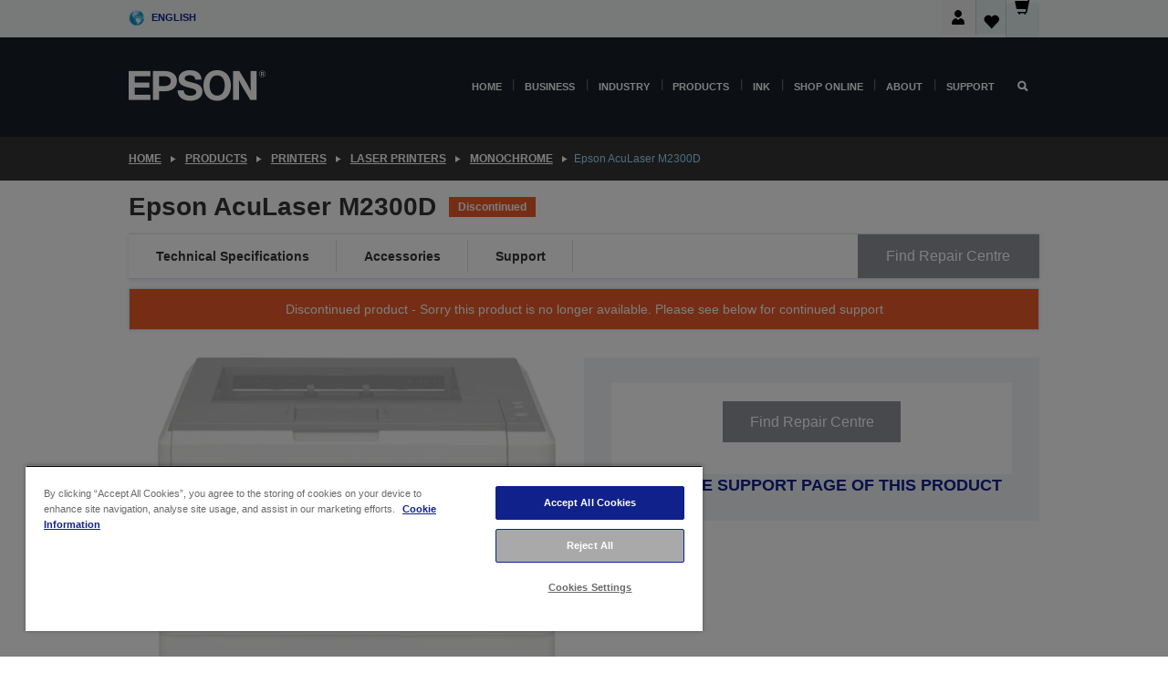

--- FILE ---
content_type: text/html; charset=utf-8
request_url: https://www.google.com/recaptcha/api2/anchor?ar=1&k=6LdpFo4aAAAAAITYTG0B3c3toMi9suaL9dfGIncY&co=aHR0cHM6Ly93d3cuZXBzb24uY28udWs6NDQz&hl=en&v=N67nZn4AqZkNcbeMu4prBgzg&size=invisible&anchor-ms=20000&execute-ms=30000&cb=yihqdw5nojnh
body_size: 48730
content:
<!DOCTYPE HTML><html dir="ltr" lang="en"><head><meta http-equiv="Content-Type" content="text/html; charset=UTF-8">
<meta http-equiv="X-UA-Compatible" content="IE=edge">
<title>reCAPTCHA</title>
<style type="text/css">
/* cyrillic-ext */
@font-face {
  font-family: 'Roboto';
  font-style: normal;
  font-weight: 400;
  font-stretch: 100%;
  src: url(//fonts.gstatic.com/s/roboto/v48/KFO7CnqEu92Fr1ME7kSn66aGLdTylUAMa3GUBHMdazTgWw.woff2) format('woff2');
  unicode-range: U+0460-052F, U+1C80-1C8A, U+20B4, U+2DE0-2DFF, U+A640-A69F, U+FE2E-FE2F;
}
/* cyrillic */
@font-face {
  font-family: 'Roboto';
  font-style: normal;
  font-weight: 400;
  font-stretch: 100%;
  src: url(//fonts.gstatic.com/s/roboto/v48/KFO7CnqEu92Fr1ME7kSn66aGLdTylUAMa3iUBHMdazTgWw.woff2) format('woff2');
  unicode-range: U+0301, U+0400-045F, U+0490-0491, U+04B0-04B1, U+2116;
}
/* greek-ext */
@font-face {
  font-family: 'Roboto';
  font-style: normal;
  font-weight: 400;
  font-stretch: 100%;
  src: url(//fonts.gstatic.com/s/roboto/v48/KFO7CnqEu92Fr1ME7kSn66aGLdTylUAMa3CUBHMdazTgWw.woff2) format('woff2');
  unicode-range: U+1F00-1FFF;
}
/* greek */
@font-face {
  font-family: 'Roboto';
  font-style: normal;
  font-weight: 400;
  font-stretch: 100%;
  src: url(//fonts.gstatic.com/s/roboto/v48/KFO7CnqEu92Fr1ME7kSn66aGLdTylUAMa3-UBHMdazTgWw.woff2) format('woff2');
  unicode-range: U+0370-0377, U+037A-037F, U+0384-038A, U+038C, U+038E-03A1, U+03A3-03FF;
}
/* math */
@font-face {
  font-family: 'Roboto';
  font-style: normal;
  font-weight: 400;
  font-stretch: 100%;
  src: url(//fonts.gstatic.com/s/roboto/v48/KFO7CnqEu92Fr1ME7kSn66aGLdTylUAMawCUBHMdazTgWw.woff2) format('woff2');
  unicode-range: U+0302-0303, U+0305, U+0307-0308, U+0310, U+0312, U+0315, U+031A, U+0326-0327, U+032C, U+032F-0330, U+0332-0333, U+0338, U+033A, U+0346, U+034D, U+0391-03A1, U+03A3-03A9, U+03B1-03C9, U+03D1, U+03D5-03D6, U+03F0-03F1, U+03F4-03F5, U+2016-2017, U+2034-2038, U+203C, U+2040, U+2043, U+2047, U+2050, U+2057, U+205F, U+2070-2071, U+2074-208E, U+2090-209C, U+20D0-20DC, U+20E1, U+20E5-20EF, U+2100-2112, U+2114-2115, U+2117-2121, U+2123-214F, U+2190, U+2192, U+2194-21AE, U+21B0-21E5, U+21F1-21F2, U+21F4-2211, U+2213-2214, U+2216-22FF, U+2308-230B, U+2310, U+2319, U+231C-2321, U+2336-237A, U+237C, U+2395, U+239B-23B7, U+23D0, U+23DC-23E1, U+2474-2475, U+25AF, U+25B3, U+25B7, U+25BD, U+25C1, U+25CA, U+25CC, U+25FB, U+266D-266F, U+27C0-27FF, U+2900-2AFF, U+2B0E-2B11, U+2B30-2B4C, U+2BFE, U+3030, U+FF5B, U+FF5D, U+1D400-1D7FF, U+1EE00-1EEFF;
}
/* symbols */
@font-face {
  font-family: 'Roboto';
  font-style: normal;
  font-weight: 400;
  font-stretch: 100%;
  src: url(//fonts.gstatic.com/s/roboto/v48/KFO7CnqEu92Fr1ME7kSn66aGLdTylUAMaxKUBHMdazTgWw.woff2) format('woff2');
  unicode-range: U+0001-000C, U+000E-001F, U+007F-009F, U+20DD-20E0, U+20E2-20E4, U+2150-218F, U+2190, U+2192, U+2194-2199, U+21AF, U+21E6-21F0, U+21F3, U+2218-2219, U+2299, U+22C4-22C6, U+2300-243F, U+2440-244A, U+2460-24FF, U+25A0-27BF, U+2800-28FF, U+2921-2922, U+2981, U+29BF, U+29EB, U+2B00-2BFF, U+4DC0-4DFF, U+FFF9-FFFB, U+10140-1018E, U+10190-1019C, U+101A0, U+101D0-101FD, U+102E0-102FB, U+10E60-10E7E, U+1D2C0-1D2D3, U+1D2E0-1D37F, U+1F000-1F0FF, U+1F100-1F1AD, U+1F1E6-1F1FF, U+1F30D-1F30F, U+1F315, U+1F31C, U+1F31E, U+1F320-1F32C, U+1F336, U+1F378, U+1F37D, U+1F382, U+1F393-1F39F, U+1F3A7-1F3A8, U+1F3AC-1F3AF, U+1F3C2, U+1F3C4-1F3C6, U+1F3CA-1F3CE, U+1F3D4-1F3E0, U+1F3ED, U+1F3F1-1F3F3, U+1F3F5-1F3F7, U+1F408, U+1F415, U+1F41F, U+1F426, U+1F43F, U+1F441-1F442, U+1F444, U+1F446-1F449, U+1F44C-1F44E, U+1F453, U+1F46A, U+1F47D, U+1F4A3, U+1F4B0, U+1F4B3, U+1F4B9, U+1F4BB, U+1F4BF, U+1F4C8-1F4CB, U+1F4D6, U+1F4DA, U+1F4DF, U+1F4E3-1F4E6, U+1F4EA-1F4ED, U+1F4F7, U+1F4F9-1F4FB, U+1F4FD-1F4FE, U+1F503, U+1F507-1F50B, U+1F50D, U+1F512-1F513, U+1F53E-1F54A, U+1F54F-1F5FA, U+1F610, U+1F650-1F67F, U+1F687, U+1F68D, U+1F691, U+1F694, U+1F698, U+1F6AD, U+1F6B2, U+1F6B9-1F6BA, U+1F6BC, U+1F6C6-1F6CF, U+1F6D3-1F6D7, U+1F6E0-1F6EA, U+1F6F0-1F6F3, U+1F6F7-1F6FC, U+1F700-1F7FF, U+1F800-1F80B, U+1F810-1F847, U+1F850-1F859, U+1F860-1F887, U+1F890-1F8AD, U+1F8B0-1F8BB, U+1F8C0-1F8C1, U+1F900-1F90B, U+1F93B, U+1F946, U+1F984, U+1F996, U+1F9E9, U+1FA00-1FA6F, U+1FA70-1FA7C, U+1FA80-1FA89, U+1FA8F-1FAC6, U+1FACE-1FADC, U+1FADF-1FAE9, U+1FAF0-1FAF8, U+1FB00-1FBFF;
}
/* vietnamese */
@font-face {
  font-family: 'Roboto';
  font-style: normal;
  font-weight: 400;
  font-stretch: 100%;
  src: url(//fonts.gstatic.com/s/roboto/v48/KFO7CnqEu92Fr1ME7kSn66aGLdTylUAMa3OUBHMdazTgWw.woff2) format('woff2');
  unicode-range: U+0102-0103, U+0110-0111, U+0128-0129, U+0168-0169, U+01A0-01A1, U+01AF-01B0, U+0300-0301, U+0303-0304, U+0308-0309, U+0323, U+0329, U+1EA0-1EF9, U+20AB;
}
/* latin-ext */
@font-face {
  font-family: 'Roboto';
  font-style: normal;
  font-weight: 400;
  font-stretch: 100%;
  src: url(//fonts.gstatic.com/s/roboto/v48/KFO7CnqEu92Fr1ME7kSn66aGLdTylUAMa3KUBHMdazTgWw.woff2) format('woff2');
  unicode-range: U+0100-02BA, U+02BD-02C5, U+02C7-02CC, U+02CE-02D7, U+02DD-02FF, U+0304, U+0308, U+0329, U+1D00-1DBF, U+1E00-1E9F, U+1EF2-1EFF, U+2020, U+20A0-20AB, U+20AD-20C0, U+2113, U+2C60-2C7F, U+A720-A7FF;
}
/* latin */
@font-face {
  font-family: 'Roboto';
  font-style: normal;
  font-weight: 400;
  font-stretch: 100%;
  src: url(//fonts.gstatic.com/s/roboto/v48/KFO7CnqEu92Fr1ME7kSn66aGLdTylUAMa3yUBHMdazQ.woff2) format('woff2');
  unicode-range: U+0000-00FF, U+0131, U+0152-0153, U+02BB-02BC, U+02C6, U+02DA, U+02DC, U+0304, U+0308, U+0329, U+2000-206F, U+20AC, U+2122, U+2191, U+2193, U+2212, U+2215, U+FEFF, U+FFFD;
}
/* cyrillic-ext */
@font-face {
  font-family: 'Roboto';
  font-style: normal;
  font-weight: 500;
  font-stretch: 100%;
  src: url(//fonts.gstatic.com/s/roboto/v48/KFO7CnqEu92Fr1ME7kSn66aGLdTylUAMa3GUBHMdazTgWw.woff2) format('woff2');
  unicode-range: U+0460-052F, U+1C80-1C8A, U+20B4, U+2DE0-2DFF, U+A640-A69F, U+FE2E-FE2F;
}
/* cyrillic */
@font-face {
  font-family: 'Roboto';
  font-style: normal;
  font-weight: 500;
  font-stretch: 100%;
  src: url(//fonts.gstatic.com/s/roboto/v48/KFO7CnqEu92Fr1ME7kSn66aGLdTylUAMa3iUBHMdazTgWw.woff2) format('woff2');
  unicode-range: U+0301, U+0400-045F, U+0490-0491, U+04B0-04B1, U+2116;
}
/* greek-ext */
@font-face {
  font-family: 'Roboto';
  font-style: normal;
  font-weight: 500;
  font-stretch: 100%;
  src: url(//fonts.gstatic.com/s/roboto/v48/KFO7CnqEu92Fr1ME7kSn66aGLdTylUAMa3CUBHMdazTgWw.woff2) format('woff2');
  unicode-range: U+1F00-1FFF;
}
/* greek */
@font-face {
  font-family: 'Roboto';
  font-style: normal;
  font-weight: 500;
  font-stretch: 100%;
  src: url(//fonts.gstatic.com/s/roboto/v48/KFO7CnqEu92Fr1ME7kSn66aGLdTylUAMa3-UBHMdazTgWw.woff2) format('woff2');
  unicode-range: U+0370-0377, U+037A-037F, U+0384-038A, U+038C, U+038E-03A1, U+03A3-03FF;
}
/* math */
@font-face {
  font-family: 'Roboto';
  font-style: normal;
  font-weight: 500;
  font-stretch: 100%;
  src: url(//fonts.gstatic.com/s/roboto/v48/KFO7CnqEu92Fr1ME7kSn66aGLdTylUAMawCUBHMdazTgWw.woff2) format('woff2');
  unicode-range: U+0302-0303, U+0305, U+0307-0308, U+0310, U+0312, U+0315, U+031A, U+0326-0327, U+032C, U+032F-0330, U+0332-0333, U+0338, U+033A, U+0346, U+034D, U+0391-03A1, U+03A3-03A9, U+03B1-03C9, U+03D1, U+03D5-03D6, U+03F0-03F1, U+03F4-03F5, U+2016-2017, U+2034-2038, U+203C, U+2040, U+2043, U+2047, U+2050, U+2057, U+205F, U+2070-2071, U+2074-208E, U+2090-209C, U+20D0-20DC, U+20E1, U+20E5-20EF, U+2100-2112, U+2114-2115, U+2117-2121, U+2123-214F, U+2190, U+2192, U+2194-21AE, U+21B0-21E5, U+21F1-21F2, U+21F4-2211, U+2213-2214, U+2216-22FF, U+2308-230B, U+2310, U+2319, U+231C-2321, U+2336-237A, U+237C, U+2395, U+239B-23B7, U+23D0, U+23DC-23E1, U+2474-2475, U+25AF, U+25B3, U+25B7, U+25BD, U+25C1, U+25CA, U+25CC, U+25FB, U+266D-266F, U+27C0-27FF, U+2900-2AFF, U+2B0E-2B11, U+2B30-2B4C, U+2BFE, U+3030, U+FF5B, U+FF5D, U+1D400-1D7FF, U+1EE00-1EEFF;
}
/* symbols */
@font-face {
  font-family: 'Roboto';
  font-style: normal;
  font-weight: 500;
  font-stretch: 100%;
  src: url(//fonts.gstatic.com/s/roboto/v48/KFO7CnqEu92Fr1ME7kSn66aGLdTylUAMaxKUBHMdazTgWw.woff2) format('woff2');
  unicode-range: U+0001-000C, U+000E-001F, U+007F-009F, U+20DD-20E0, U+20E2-20E4, U+2150-218F, U+2190, U+2192, U+2194-2199, U+21AF, U+21E6-21F0, U+21F3, U+2218-2219, U+2299, U+22C4-22C6, U+2300-243F, U+2440-244A, U+2460-24FF, U+25A0-27BF, U+2800-28FF, U+2921-2922, U+2981, U+29BF, U+29EB, U+2B00-2BFF, U+4DC0-4DFF, U+FFF9-FFFB, U+10140-1018E, U+10190-1019C, U+101A0, U+101D0-101FD, U+102E0-102FB, U+10E60-10E7E, U+1D2C0-1D2D3, U+1D2E0-1D37F, U+1F000-1F0FF, U+1F100-1F1AD, U+1F1E6-1F1FF, U+1F30D-1F30F, U+1F315, U+1F31C, U+1F31E, U+1F320-1F32C, U+1F336, U+1F378, U+1F37D, U+1F382, U+1F393-1F39F, U+1F3A7-1F3A8, U+1F3AC-1F3AF, U+1F3C2, U+1F3C4-1F3C6, U+1F3CA-1F3CE, U+1F3D4-1F3E0, U+1F3ED, U+1F3F1-1F3F3, U+1F3F5-1F3F7, U+1F408, U+1F415, U+1F41F, U+1F426, U+1F43F, U+1F441-1F442, U+1F444, U+1F446-1F449, U+1F44C-1F44E, U+1F453, U+1F46A, U+1F47D, U+1F4A3, U+1F4B0, U+1F4B3, U+1F4B9, U+1F4BB, U+1F4BF, U+1F4C8-1F4CB, U+1F4D6, U+1F4DA, U+1F4DF, U+1F4E3-1F4E6, U+1F4EA-1F4ED, U+1F4F7, U+1F4F9-1F4FB, U+1F4FD-1F4FE, U+1F503, U+1F507-1F50B, U+1F50D, U+1F512-1F513, U+1F53E-1F54A, U+1F54F-1F5FA, U+1F610, U+1F650-1F67F, U+1F687, U+1F68D, U+1F691, U+1F694, U+1F698, U+1F6AD, U+1F6B2, U+1F6B9-1F6BA, U+1F6BC, U+1F6C6-1F6CF, U+1F6D3-1F6D7, U+1F6E0-1F6EA, U+1F6F0-1F6F3, U+1F6F7-1F6FC, U+1F700-1F7FF, U+1F800-1F80B, U+1F810-1F847, U+1F850-1F859, U+1F860-1F887, U+1F890-1F8AD, U+1F8B0-1F8BB, U+1F8C0-1F8C1, U+1F900-1F90B, U+1F93B, U+1F946, U+1F984, U+1F996, U+1F9E9, U+1FA00-1FA6F, U+1FA70-1FA7C, U+1FA80-1FA89, U+1FA8F-1FAC6, U+1FACE-1FADC, U+1FADF-1FAE9, U+1FAF0-1FAF8, U+1FB00-1FBFF;
}
/* vietnamese */
@font-face {
  font-family: 'Roboto';
  font-style: normal;
  font-weight: 500;
  font-stretch: 100%;
  src: url(//fonts.gstatic.com/s/roboto/v48/KFO7CnqEu92Fr1ME7kSn66aGLdTylUAMa3OUBHMdazTgWw.woff2) format('woff2');
  unicode-range: U+0102-0103, U+0110-0111, U+0128-0129, U+0168-0169, U+01A0-01A1, U+01AF-01B0, U+0300-0301, U+0303-0304, U+0308-0309, U+0323, U+0329, U+1EA0-1EF9, U+20AB;
}
/* latin-ext */
@font-face {
  font-family: 'Roboto';
  font-style: normal;
  font-weight: 500;
  font-stretch: 100%;
  src: url(//fonts.gstatic.com/s/roboto/v48/KFO7CnqEu92Fr1ME7kSn66aGLdTylUAMa3KUBHMdazTgWw.woff2) format('woff2');
  unicode-range: U+0100-02BA, U+02BD-02C5, U+02C7-02CC, U+02CE-02D7, U+02DD-02FF, U+0304, U+0308, U+0329, U+1D00-1DBF, U+1E00-1E9F, U+1EF2-1EFF, U+2020, U+20A0-20AB, U+20AD-20C0, U+2113, U+2C60-2C7F, U+A720-A7FF;
}
/* latin */
@font-face {
  font-family: 'Roboto';
  font-style: normal;
  font-weight: 500;
  font-stretch: 100%;
  src: url(//fonts.gstatic.com/s/roboto/v48/KFO7CnqEu92Fr1ME7kSn66aGLdTylUAMa3yUBHMdazQ.woff2) format('woff2');
  unicode-range: U+0000-00FF, U+0131, U+0152-0153, U+02BB-02BC, U+02C6, U+02DA, U+02DC, U+0304, U+0308, U+0329, U+2000-206F, U+20AC, U+2122, U+2191, U+2193, U+2212, U+2215, U+FEFF, U+FFFD;
}
/* cyrillic-ext */
@font-face {
  font-family: 'Roboto';
  font-style: normal;
  font-weight: 900;
  font-stretch: 100%;
  src: url(//fonts.gstatic.com/s/roboto/v48/KFO7CnqEu92Fr1ME7kSn66aGLdTylUAMa3GUBHMdazTgWw.woff2) format('woff2');
  unicode-range: U+0460-052F, U+1C80-1C8A, U+20B4, U+2DE0-2DFF, U+A640-A69F, U+FE2E-FE2F;
}
/* cyrillic */
@font-face {
  font-family: 'Roboto';
  font-style: normal;
  font-weight: 900;
  font-stretch: 100%;
  src: url(//fonts.gstatic.com/s/roboto/v48/KFO7CnqEu92Fr1ME7kSn66aGLdTylUAMa3iUBHMdazTgWw.woff2) format('woff2');
  unicode-range: U+0301, U+0400-045F, U+0490-0491, U+04B0-04B1, U+2116;
}
/* greek-ext */
@font-face {
  font-family: 'Roboto';
  font-style: normal;
  font-weight: 900;
  font-stretch: 100%;
  src: url(//fonts.gstatic.com/s/roboto/v48/KFO7CnqEu92Fr1ME7kSn66aGLdTylUAMa3CUBHMdazTgWw.woff2) format('woff2');
  unicode-range: U+1F00-1FFF;
}
/* greek */
@font-face {
  font-family: 'Roboto';
  font-style: normal;
  font-weight: 900;
  font-stretch: 100%;
  src: url(//fonts.gstatic.com/s/roboto/v48/KFO7CnqEu92Fr1ME7kSn66aGLdTylUAMa3-UBHMdazTgWw.woff2) format('woff2');
  unicode-range: U+0370-0377, U+037A-037F, U+0384-038A, U+038C, U+038E-03A1, U+03A3-03FF;
}
/* math */
@font-face {
  font-family: 'Roboto';
  font-style: normal;
  font-weight: 900;
  font-stretch: 100%;
  src: url(//fonts.gstatic.com/s/roboto/v48/KFO7CnqEu92Fr1ME7kSn66aGLdTylUAMawCUBHMdazTgWw.woff2) format('woff2');
  unicode-range: U+0302-0303, U+0305, U+0307-0308, U+0310, U+0312, U+0315, U+031A, U+0326-0327, U+032C, U+032F-0330, U+0332-0333, U+0338, U+033A, U+0346, U+034D, U+0391-03A1, U+03A3-03A9, U+03B1-03C9, U+03D1, U+03D5-03D6, U+03F0-03F1, U+03F4-03F5, U+2016-2017, U+2034-2038, U+203C, U+2040, U+2043, U+2047, U+2050, U+2057, U+205F, U+2070-2071, U+2074-208E, U+2090-209C, U+20D0-20DC, U+20E1, U+20E5-20EF, U+2100-2112, U+2114-2115, U+2117-2121, U+2123-214F, U+2190, U+2192, U+2194-21AE, U+21B0-21E5, U+21F1-21F2, U+21F4-2211, U+2213-2214, U+2216-22FF, U+2308-230B, U+2310, U+2319, U+231C-2321, U+2336-237A, U+237C, U+2395, U+239B-23B7, U+23D0, U+23DC-23E1, U+2474-2475, U+25AF, U+25B3, U+25B7, U+25BD, U+25C1, U+25CA, U+25CC, U+25FB, U+266D-266F, U+27C0-27FF, U+2900-2AFF, U+2B0E-2B11, U+2B30-2B4C, U+2BFE, U+3030, U+FF5B, U+FF5D, U+1D400-1D7FF, U+1EE00-1EEFF;
}
/* symbols */
@font-face {
  font-family: 'Roboto';
  font-style: normal;
  font-weight: 900;
  font-stretch: 100%;
  src: url(//fonts.gstatic.com/s/roboto/v48/KFO7CnqEu92Fr1ME7kSn66aGLdTylUAMaxKUBHMdazTgWw.woff2) format('woff2');
  unicode-range: U+0001-000C, U+000E-001F, U+007F-009F, U+20DD-20E0, U+20E2-20E4, U+2150-218F, U+2190, U+2192, U+2194-2199, U+21AF, U+21E6-21F0, U+21F3, U+2218-2219, U+2299, U+22C4-22C6, U+2300-243F, U+2440-244A, U+2460-24FF, U+25A0-27BF, U+2800-28FF, U+2921-2922, U+2981, U+29BF, U+29EB, U+2B00-2BFF, U+4DC0-4DFF, U+FFF9-FFFB, U+10140-1018E, U+10190-1019C, U+101A0, U+101D0-101FD, U+102E0-102FB, U+10E60-10E7E, U+1D2C0-1D2D3, U+1D2E0-1D37F, U+1F000-1F0FF, U+1F100-1F1AD, U+1F1E6-1F1FF, U+1F30D-1F30F, U+1F315, U+1F31C, U+1F31E, U+1F320-1F32C, U+1F336, U+1F378, U+1F37D, U+1F382, U+1F393-1F39F, U+1F3A7-1F3A8, U+1F3AC-1F3AF, U+1F3C2, U+1F3C4-1F3C6, U+1F3CA-1F3CE, U+1F3D4-1F3E0, U+1F3ED, U+1F3F1-1F3F3, U+1F3F5-1F3F7, U+1F408, U+1F415, U+1F41F, U+1F426, U+1F43F, U+1F441-1F442, U+1F444, U+1F446-1F449, U+1F44C-1F44E, U+1F453, U+1F46A, U+1F47D, U+1F4A3, U+1F4B0, U+1F4B3, U+1F4B9, U+1F4BB, U+1F4BF, U+1F4C8-1F4CB, U+1F4D6, U+1F4DA, U+1F4DF, U+1F4E3-1F4E6, U+1F4EA-1F4ED, U+1F4F7, U+1F4F9-1F4FB, U+1F4FD-1F4FE, U+1F503, U+1F507-1F50B, U+1F50D, U+1F512-1F513, U+1F53E-1F54A, U+1F54F-1F5FA, U+1F610, U+1F650-1F67F, U+1F687, U+1F68D, U+1F691, U+1F694, U+1F698, U+1F6AD, U+1F6B2, U+1F6B9-1F6BA, U+1F6BC, U+1F6C6-1F6CF, U+1F6D3-1F6D7, U+1F6E0-1F6EA, U+1F6F0-1F6F3, U+1F6F7-1F6FC, U+1F700-1F7FF, U+1F800-1F80B, U+1F810-1F847, U+1F850-1F859, U+1F860-1F887, U+1F890-1F8AD, U+1F8B0-1F8BB, U+1F8C0-1F8C1, U+1F900-1F90B, U+1F93B, U+1F946, U+1F984, U+1F996, U+1F9E9, U+1FA00-1FA6F, U+1FA70-1FA7C, U+1FA80-1FA89, U+1FA8F-1FAC6, U+1FACE-1FADC, U+1FADF-1FAE9, U+1FAF0-1FAF8, U+1FB00-1FBFF;
}
/* vietnamese */
@font-face {
  font-family: 'Roboto';
  font-style: normal;
  font-weight: 900;
  font-stretch: 100%;
  src: url(//fonts.gstatic.com/s/roboto/v48/KFO7CnqEu92Fr1ME7kSn66aGLdTylUAMa3OUBHMdazTgWw.woff2) format('woff2');
  unicode-range: U+0102-0103, U+0110-0111, U+0128-0129, U+0168-0169, U+01A0-01A1, U+01AF-01B0, U+0300-0301, U+0303-0304, U+0308-0309, U+0323, U+0329, U+1EA0-1EF9, U+20AB;
}
/* latin-ext */
@font-face {
  font-family: 'Roboto';
  font-style: normal;
  font-weight: 900;
  font-stretch: 100%;
  src: url(//fonts.gstatic.com/s/roboto/v48/KFO7CnqEu92Fr1ME7kSn66aGLdTylUAMa3KUBHMdazTgWw.woff2) format('woff2');
  unicode-range: U+0100-02BA, U+02BD-02C5, U+02C7-02CC, U+02CE-02D7, U+02DD-02FF, U+0304, U+0308, U+0329, U+1D00-1DBF, U+1E00-1E9F, U+1EF2-1EFF, U+2020, U+20A0-20AB, U+20AD-20C0, U+2113, U+2C60-2C7F, U+A720-A7FF;
}
/* latin */
@font-face {
  font-family: 'Roboto';
  font-style: normal;
  font-weight: 900;
  font-stretch: 100%;
  src: url(//fonts.gstatic.com/s/roboto/v48/KFO7CnqEu92Fr1ME7kSn66aGLdTylUAMa3yUBHMdazQ.woff2) format('woff2');
  unicode-range: U+0000-00FF, U+0131, U+0152-0153, U+02BB-02BC, U+02C6, U+02DA, U+02DC, U+0304, U+0308, U+0329, U+2000-206F, U+20AC, U+2122, U+2191, U+2193, U+2212, U+2215, U+FEFF, U+FFFD;
}

</style>
<link rel="stylesheet" type="text/css" href="https://www.gstatic.com/recaptcha/releases/N67nZn4AqZkNcbeMu4prBgzg/styles__ltr.css">
<script nonce="R3yFBn6IXG_wjENo-ht5sw" type="text/javascript">window['__recaptcha_api'] = 'https://www.google.com/recaptcha/api2/';</script>
<script type="text/javascript" src="https://www.gstatic.com/recaptcha/releases/N67nZn4AqZkNcbeMu4prBgzg/recaptcha__en.js" nonce="R3yFBn6IXG_wjENo-ht5sw">
      
    </script></head>
<body><div id="rc-anchor-alert" class="rc-anchor-alert"></div>
<input type="hidden" id="recaptcha-token" value="[base64]">
<script type="text/javascript" nonce="R3yFBn6IXG_wjENo-ht5sw">
      recaptcha.anchor.Main.init("[\x22ainput\x22,[\x22bgdata\x22,\x22\x22,\[base64]/[base64]/[base64]/ZyhXLGgpOnEoW04sMjEsbF0sVywwKSxoKSxmYWxzZSxmYWxzZSl9Y2F0Y2goayl7RygzNTgsVyk/[base64]/[base64]/[base64]/[base64]/[base64]/[base64]/[base64]/bmV3IEJbT10oRFswXSk6dz09Mj9uZXcgQltPXShEWzBdLERbMV0pOnc9PTM/bmV3IEJbT10oRFswXSxEWzFdLERbMl0pOnc9PTQ/[base64]/[base64]/[base64]/[base64]/[base64]\\u003d\x22,\[base64]\\u003d\x22,\x22Y8OYw6vCpBtCw68bKcKGVwlsb8Obw50twpXDkW9TaMKVDjdGw5vDvsKAwq/Dq8Kkwr/[base64]/wonDj8KMBsObw5/DtMOmw4fDunzDtTdqw5BaNcKPwqXCnsKRbMKew63Du8OyLxwgw6/[base64]/DqMKjwr/CkcOlIQLCvMKDw5DDnmYFwoHCoWHDn8OJa8KHwrLCg8KQZz/Du3nCucKyBsKmwrzCqFpCw6LCs8Ocw5lrD8K4D1/CusKZRUN7w6bChAZIS8OKwoFWQ8K0w6ZYwq09w5YSwowNasKvw5jCqMKPwrrDu8KfME3DoVzDjUHCuS9RwqDCgQM6acKxw4t6bcKsDT8pCgRSBMO3wojDmsK2w4TCn8KwWsOkFX0xPMKGeHs3wr/DnsOcw7DCkMOnw7w7w7BfJsO/wofDjgnDtk0Qw7Ffw4dRwqvCmkUeAUBrwp5Vw4jCq8KEZXMMaMO2w7oQBGB7wq9hw5UECUk2wonCtE/Dp3UAV8KGTi3CqsO1EVBiPn/DqcOKwqvCojAUXsOVw7rCtzFaG0nDqzTDi28rwqpTMsKRw5rClcKLCSkIw5LCoyvCjgN0wrMbw4LCulU6fhc6wpbCgMK4E8KoEjfCvlTDjsKowpbDpn5LccK+dXzDqT7CqcO9wplwWD/CicKZcxQiARTDl8OMwrh3w4LDrMOJw7TCvcOCwonCuiPCplctD0Bbw67Cq8OzCy3Dj8OMwqF9wpfDp8Oqw5fCp8OEw43CkMOWwoPCpMKJO8O8VMKVwrnCqUFWw4jChSUUcMO7GQAVOMOSw61Uwrhuw4/DkMOnPV5IwrNwaMOhw69qw6XCmV/CtUrCnVEGwqvCrX1Vwpp1G0fCj2PDjcOnYMOLZAgDUsK9QMOBFWPDpi3Cl8KLKTbCrcOuwqjCjwgle8K5SMODw6AJScKKw4/CljgZw7vCssO8EwbDtTfCl8KpwpXDshjDhEx8YcKiABbDu2DCmMO/w7M/ScKYRgo+acKLw4jDhgfDpsKDLsO3w4HDi8Ktwr16Qi/CpmjDriA6wr1WwqvDs8Okw6zCjcKGw6DDkFdbasKMVXJ7cE7Dr1EnwpvDmwzCsWrCpMOVwoJAw6wqF8KeXMOqTMKSw4d2SA/DksOzw7N5bcOWYjXCqcKYwqrDpMOYUDTCszkZccO7w5HCr2vCl0TCrAPCgMKoGcOEw7FbCMOQRj4Eb8OSw6bCq8KYwqhDfUTDsMO0w5vChmbDoTPDrXc0PsOkFsO0wqbCgMOkwqbCrRXDuMKVb8K1DWDCoMOKwo9Sd1TDqCjDnsKlMSBew7h/w58Gw6V+w6bCp8OqUsOpw7HDlMOSXxQRwocvw6Y8U8KEWmllw4sLwo3CkcKeIwBYIcKQwoPCqcO+w7PCmDoCFcKbVcKARSIGV3/[base64]/QcKrRsKuHyXDrWnDocKsBcOTUMOpCsKLT39vw5crwoUBw6VVYMOHw7DCt0TChMOUw53CkMKnwq7CusKBwrrDssOiwqzDgAtxDX5Ie8O9wrIyeyvChXrDg3HChMKhEcKOw5sORcOyJMKjW8K4fkdDD8OuIHpaEzbCtgvDtBhrBcOcw4bDncOYw5M6EFnDpVoXwo7DlD/CiHZrwozDoMKCKjzDi2XCvsOcA0nDqF3CmMODFMOpZcKew53DgsKewr0Kw5vCgsO7SQ7CshXCqGHCvm1pw7fDi2YzYkpVCcO3b8Kfw4vDnMKvOMO4wr0zBsOewr3DlsKgw5nDvMKVwr3ClhPCqTjCkk9YEFzDuzXCsjPCjsOQB8KVV2kKKnfCt8O2PV/DucOIw4fDvsODIS0zwpTDqwDDgcKzw5hfw7YMCsKPBsKyRsKkHwLDuHvCkMOfFmdrw4ZZwqtQwpvDjGgVS2EKMMKrw4RSYgLCo8KQdsKpMcKpw7x5w6rDvCvCjG/[base64]/CvggXJMKAAgU5BhlXP8O/woTDjsKweMKuwpXDizPDvyLCmXU1wo7CtX/DmiPDmsKNZWYZw7bDlV7DsX/CvcOoahoPVMKNw7d/Mx3DtMKEw7bDnsOJecO3woFpUFw9EDfCjCTDgcK4M8KXYTzCn21PLcKEwpNpw7MjwqXCosOiwpDCosKYH8O8WxPDtcOiwrDCun9Nw6oqbsKLw4lMeMOZP1TDk3LCgnU3J8KeKnfCoMKow6nCkj3Dr3nCh8KVXkd/wrjCpg3ChFjCpR53dsKgR8OSCXnDusKawo7DuMKmcyLCg2U4J8O1CsOtwqxHw6nCgcOyEcKnw4zCvXHCoA3CujEWdsKOdjcAw7nCsC5jUcOwwpTCoVzDlX8KwoNCw74OARHDtUjDr1fCvVTDjXzClwzCpMObwqQow4JTw7PCp2UZwoNawrDCj3/CgcOCw6/[base64]/w7hswpFgwrhsTMKPE2RsK3rCn8KOw6VTw7M1JcOpwqhiw7jDsSnCnsKtd8KJw4bCnMK6G8KvwrnCucKWcMOba8KUw7zCgMOFw5kSw50IwonDnlM/[base64]/wpLDtx3CknEOJMO7w7V4w4BtNzNmw53DhcKVPcO/U8Kow55BwrbDqUTDrcKGIzrDmz7CqcOiw5U3PjTDsWZuwoY3w4cfNGLDrMOIw5RDFGrCuMKDdSrDkGAbwrnCnB7CrUnDgjt6wrzDtTPDnAE5IEVpw7rCvAvChMKOMxc1WMKPJQXCgsObwrLDgA7Cr8KQflJXw7JowpkLUCjCvQLDksOOw6h/w5DChA3DvAZ3wpvDvyReCSIVw5kfwqrDkcK2wrQkw5YfZ8O4JSJFAVwDTXvCksOyw7wVwqxmw5bDlMOQa8KlV8KLXTjCg3TCtcK5bQgXK05ow5h/HVvDtMKCa8KwwrDDhVfCk8KcwrrClcKMwpzDhjPChMKvDE3Dh8Kaw7jDtMKVw5zDnMOfICTCq3bDscOqw4XCp8OWQsK3w7/[base64]/DhsK6aE7CicOOw7hAYsKJBMKgX8KNOcKqwqVPwpPCmBMFwqMdw4zDnxdcwqXCsGo4wrfDo2JoJMO6wppYwqbDvHjCkhgRwpDDjcODwrTCnMKkw5hyB25gUh7DsBpcf8KDT0TDnMKlfyFbX8OlwoIPLBo/dMOpw4/DsRrCoMOGSMOERsOFFMKUw6dYdAk0bSQVaCJBwqXDoWsjDgVww75sw5o5w6jDiSF7QSBSA37CncKnw6BwUnw8CsOQwpjDiiHDr8O0VVPCuA1cDWNyw7PCiyINwqNjSUjCvMO5wrPCoRTCulrCkSsrwrHDnsKzw6FiwqxCRhfCuMKbw4/CjMOmA8O2E8O7wrlMw5MuVgTDkMKewrPCowYvVSzCm8ONVcKUw5pUwpzCpEoYSMOUPMKvU0fChUAsSnnDqH3DnsOkwoc/bcK0RsKNw5F4F8KuCsOPw4zCsXHCoMOJw4oWP8OwUw1tPcOBwr/DpMO4w7rCm01Qw5VkwpPCimkAMyp0w6XCnDzDtHo/[base64]/DrjLDqT0vw7bCs0hJSVRdcUbDiBUpMsOEUlfCjcK/QcOewrp1CMKLwqbCpcOyw4bDhx3CrEwEBWESDXF8w5bDnxcYXUjCnit/wq7DjsKhw6BATsOJwq/DmH48DsKKFm/CjFfCmxwbwrjCm8KkKBNGw4nDqWnCvsOTH8KKw5sXw6Yew5gaWcOsHMKgw5zDtcKSDyh4w5bDmMKCwqIid8OCw4fCogbCnMOIw7pPw4fCvcOLw7DCiMO5w5fCg8K+w7dPwo/DucOtYDs0YcOiw6TDucK3w6pWIRkzw7hzRlzDojXDmsOQwovCj8KpZMO4VSPCiyhwwogmwrdFw57Cp2fDm8Odam3DgnjDscOjwrfDgkLCkU7DrMOvw7xccj7CmnEQwr1Dw61Yw7leJsOxPwFew7vDmsOTwr/[base64]/WBs6wpMsw4bDqsO+wrPDssKew7sQwo1TFFfDocKNwofDsGXCsMOicMKuw5XCnsKPfcOGFcOSfgHDk8KeTXzCicKHPsObOV3CiMO6dcKdw5FVQ8Ocw7bCp3VGwrQ7ei4Hwp3DqWvDssOGwrTDtsOREQUsw6HDlcOCwo7DvHXCow1/[base64]/[base64]/Dh34zMB5eWDrClk3CqicPwq4/FFXCpT7Cv21VH8ODw7HChmnDhcODQ3wew6R8dWJFw6fDjsOZw6E6wpsAw5xBw6TDkVEXanLCrVIGY8K3RMKlwp3DpGDChG/[base64]/CnAwhBsKPw4nDr0QJw65iRGXDuAVow5DCqcKkXSTCtMKlSMO+w5TDjhYJAMOuwpTCjwFpMMO5w6ECw7Nuw6HChwvDtB8iEsObwrkRw586w7UcOMKwcT7DtMKdw6I9eMKjX8KKC2XDu8KZBRwow4okw5vCpMKyYzTCu8OlaMOHQMKlT8OZV8KXNsOkwo/CuRtCw5Fef8OrKsKRwrtRw7V0UsO+YsKCVcO0NMKMw596JTDCrAbCrMO/[base64]/CqsKEXsK1woYZwr/Dr8O+wqTCr8KtDsKlw5PChFl+w4wgQVAkw54CBsOnYT0OwqE5wovDrWMdw5XDmsKTM3d9ai/CjHbCkcO5w6vDjMKmwpoUXlMIwq/Co3jCncKFBG5wwpzDh8KGw706bGkKw6XCn2vCgMKewogMfcK1QsKYwoLDhFzDicOqw5twwpQPAcOXw6AwHMKTwp/Ck8KmwpbCuGLDqMKSwqJgwrxWwpxFX8Kew7Irw6PDiRRCEh3DtcO8w7p/[base64]/[base64]/Dog3DtDBVOsOEdx8YwrfCjsOgPcOcPUUDU8Onw5ciw4DCgcOlWcKxM27CkwjDpcK6P8O0D8KzwoQMw7LCtmomSMK9w4EUwr9AwqNzw7xiw58/[base64]/[base64]/Cm8Oqw6NAwrnDo8ORw4nCj8O8UFZqDcKpwqdgw5PCj1BRVETDsWYnRMOuw4bDncOEw7gzWsOaGsOhdcKgw4rCiyptKcOzw6XDsgDDncOvETpxw77DtAQjQMOnI3rDrMOhw5UXw5EWwrnDnkJVw6LDhMK0w7HDpG8xworDjsOvWzpGwq/Do8OIFMKdwp1RWEBgw5kRwr/[base64]/[base64]/Ct8OYFMKGQcOuQMKxw40Aw7fCixJDw7IXC8Ofw5jDr8OiViU9w5XDmsOqccKXah44wp5cVcODwpIvE8KVPMOMwrpBwrnCmVkYfsKzGMO/aU3DlsOUBsOOw57DtVMib3sfG0UOAkkQwrTDmytdY8OKw6/DlcOtw53Cs8OVa8O4wofDjsOtw5nCrDVhcsO/MwfDjMOJw6sAw7/DmsKyPsKbOATDnQ/[base64]/DusO3VmnDoyBeSC/[base64]/AT9UC8KiOcKfwq/CpcK3XUlgw7nDh8ORwrR1w63Dt8KKE3rDssKnVR/DpE0mwqUtZsKFeURgw447w5MqwrrDqjzCvwgtw7nDucKIwo1QB8O9w47DgcODwr3CpELDtgx/aznCncO8Xis+wpdLwrFnwq7Dryd/[base64]/DsXXCpcK7w6vCml/Cqnl+LE3DmcKdw4wDw6TDqGrCqcOVVsKnFMKAw6bDg8O/[base64]/CpsKGwobClyVZw6fCo8KUw44cPcOUNsOQCsOkSCFWS8O4w4bCik09bsOadmoSWyjCr2rDrcKPNHl1w7/DgHd9wrBACSPDmwhkwpbCpy7Cr096RntUw5TCk1lmXMOawoIJwp7DnQZewr7Cjg9tN8OeU8KNEcOdMsOTdW7DsTBnw7XCoDzChgl1WcKdw7cEwpXDv8O/fcOOQVLDs8O3SMOceMK7w5PDhMKEGDQgWMOZw4zCjX7CulhIwpRsesO4wq/Dt8O1AQJdKsKAwrfCrWgsYMOyw6/CjXHCq8O/w4wmUkNpwoXDgG/CsMOFw5kmwqrDucOhwqTClVcBImzCtsOMG8KUwobCv8Knw7s3w4/CsMKrMHPCg8KqeQPCucKAdSHDslnCg8OCIADCsCbDocKdw4JhHcO6Q8KEJMKMCTLDhMO4ccK4FMOHT8KVwqPDq8KYBSVtwp3DjMOdAUzDssKbOsKqOcO+wq1lwp1qK8KNw4PDsMOoS8OdJgDCr2/Cg8OrwroowoAGw5ZpwpzCh3jDtGfCrQHCtXTDrMKLUMOdwp3DrsK1w77DhsOTwq3DihchcMOGT3LDtF4Bw6fCsW95w5lnM3rCkjnCu3LCjMOtdcKfC8OpeMOURBgZLlUzw7BfKcKdw7nChkI3w5suw6fDtsK1PcK0w7ZXw6/DnTHChB4eCCbDrVjCsHcRw45jwqxwcWHCjMOWwo/CjcKIw6cUw6vCv8O+w4NBwpEgQcO8bcOSHcK6ZsOew6/CosOUw7vDk8KQZm4bKG9QwpfDrMKMKU7Cj2ZJIsOWHMKkw5fCg8KNMMOVf8OzwqbDk8OHw4XDv8OLOjh7w6hSwpA/LsOTGcOMbsOJw4poNMKsHWfCv0rDksKMw6gTT3zClCXCr8K2MMOCWMOYK8K7w5Z7A8OwaSg/GDHDkGnCgcKwwq0hTUPDpidBbghcCQ8zM8OMwp7CkcOODcOLZUVuFwPCqMKwbcOfE8OfwrI9RsKvwrJzR8KIwqIaC1gBCn4rZEIFFcOPEQ3DrHLCgVtNw5FDwpDDl8OoUlduw4NYYcOswr3CgcKywqjCvMObw5/Du8ONLMOLw7sewrHCoG3Dr8KhfcKLA8K6DF3DvGlkw6shQsODwq3CuUphw7gQHcKmUijDk8Kywp1GwrPDmTM3w7jDvgAjw5DDtGENw4NhwrprKjfDkcO5OMOsw50ow7PCtMKgw5/[base64]/[base64]/DnngWJnJzLsO7B2sAR1fDq3LDs2/DkcKlw77DusOgVsKdLFvDn8OwORdOR8KAw6d5BCvDkktAEMKSw7PCksOGX8Orw53CtHDDgMK3w79WwrDCujLDncOJwpdywp8qw5zDjcKzPsOTwpZXwpnCj1bCtTs7w5LDhT3Dp3TDuMODU8KpcMO/Wz1kwpsRwp8CwpLDmjdtUz4pwopjBMKnAFMawrjCjWABPwrCssOzdMODwpVZw73CnMOod8O/w4nDvcKPPADDmsKOecKww5/DtX5iw4Msw47DgsKYSm1UwqLDjTouw5vDq2nCh303eFPCocKRw4DCkDdOw6XDpcKULV4bw6zDsyQXwpnCl24rw4nCscK1bcKew6pNw6EoWMOXDxfDsMKHQsO8fw/DoH1LUFVTO0zDtmpnW1jCtsOcFw0YwoVawrk7XGIyLMK2wqzCiHzCt8OHTCbCl8K2FH0uwpVrwpY3WMK+V8Oswq4uwr3CucO/[base64]/DucKOw7NGdsOzAnYhwotrw6/CtMKIQS8iICw8w4V5wqldwp/CnmjCrMKWw5EuP8KWwo7ChEHClBLDusKVRivDthxVFjHDncOAdRgkQSfDhsOZEjVIUMOzw5RiNMOkw7rCpDjDlBJ+w5U4H3p8w64zeGLDiVbDpTPDvMOlw4LCgQsdOl3CiVAow4vCucK+YWdYNEzDtzMjb8K4wprCqW/ChiHCjcOXwp7DuD/ClGzCgMKzwobCosKyS8Osw7hwKzBdRCvCuwfCmk1cw47DgcOxWwFmFcObwo/CmhrCmQZXwpjDhkZ8dsKYI1fCui7CksKELMOYIC/DiMOgdcOBGsKfw5DDpgYUAg7DmXg5wrxZwrfDrcKsasKtGcKfG8OIw6vDm8O5wqR/w4stw43DvWLCvTgVUGVOw6gxw4fCvz15eGIRSg9Mwq45XWRQSMO/wqDCmgbCvgsXC8OMw7l+wp0kwozDp8KvwrcuM2TDhMKRCRLCvVEWw4J+wqLChcKoUcKaw4RXw7XChWpMMcO9w6nDgE/[base64]/[base64]/YCZvbTQ5YcKsQHYqw6LCiWPDjnbCgk7CiMKsw4LDmlxWVRg1w6TDllNTwoBgwoUoI8OjSSzCgsKCf8Omwo5MScOVwr/Cg8OscCDCjMKhwrtcw6bDp8OaSQQwB8Kbw5bDlMKHwpVldEdJST9xwq/[base64]/DucO+w74Fw63Dj8OhJ0xIbsKCNT3Ckm3DgsOVYF1gSGzCncKZAB1tXjgzw6c7w5fDiiLDgsO2HcOmQGHCtcOcEwPDm8KIDTQsw43Du37DtsOHw5LDoMKjwpRxw5LDrsOTdSfDnE7Dtkxcwp04wrjCszZCw6/[base64]/DusKXwrrCqsKfw6PDqgDCjUTDkcK5cMKww6bDhcKVBcK/wrHCj1d+w7YcasOUwowWwql3w5fCocO5IMO3wpkuwpZYdQXDhMKqw4XDviddwojDp8OrTcONwpQzw5rDgUzDm8O3w5TChMKjchrDlhvCi8Oyw4ZlwrvDnMKqwqBTwoMxDWfCuEjCkV3CucKIOsK1wqMfMhXDi8OEwotKPD/DkMKJwqHDsDrChMKHw7bCmsOZUU5vV8KKJSXCm8Omw5A5HsK7w4pLwpkQw5bCucONHU/[base64]/[base64]/Z2snw5hxH8K3w7nDgsOZbipTw6NNeMO+OMKFwpd+YE/CgjYxf8KvUgvDmcOqDMODwq5TCMKQw6PDoWFCw7E9w6I8VcKOORXCh8OHF8KTwr3DmMOmwp0QVEnCn1XDjhUqwqEOw7LCg8Kpa1nDtsOyPkXDksOzG8KnVQHCuAJDw7sXwrHChBwBFcOuHDICwr47SMKswpDDgkPCt1/[base64]/[base64]/Cggt1wo/DkcKiI1UwNTV1w5EqwpbDuSsTR8OxUzwyw57CvMOXW8OaOXHCg8O5LcK6wqLDhcOpOzJYfnUUw5PCkQtXwqjCrsOtwoLCs8KLBmbDuEtuQF5Hw4/DicKfIDY5wpDDosKWUkwAYMOVEhlDw6Ulwq5LW8Omw61qwqLCsDrCg8OfGcOTEUYSLm8PQcOFw54SUcOlwpYewr8keVkTwrzDqytuwofDqRfDscKgQMKBwrVTPsKHHMOuBcO0worDhihEwqvCn8Ksw5Juw7rDv8Otw6LCk0/[base64]/[base64]/DoMKBwr/CsibCpMKBw7bCvkXDnjvDsG8mWcOmNl0nA23DjCJWW3EdwqnCl8KmEntIfj3DqMOow5EtDQoRWSHClsKHwobDgMKFw7HCgizDpsOlw6nClFB4wqjDucOGwp/Cr8KoeiDDmcK8wq5vw74hwrjDncOhw7lbw6F2diUdGsOzOBHDtTjCpMOaScOOGcKcw7jDvsO8B8OBw48TLsOUCFzChXxpwpd/RMO/X8KqamoGw6gWZMOwLG3DksKpBhDDksKHF8KiCE7CkwJAEn/DgjjCnEkbNsOydzomw43CilbDrMO1w7VfwqNFwoPCmcKIw4INMzfDgMOswrTCk27Du8KwOcKjw7TDjljCtGvDlMKow7/DqT9ANcKiJS/CryXCqsOEw4HCvAwdZEvCkDHDrcOnEcKswrzDvD3Ch3PCmQNOw6HCu8KvCFXChjhmfBLDg8O8c8KrEVTCuTzDmsOZQsKvFsKHwojDs1x2w6nDqMKwInM7w5/Coh/DtndJwpRHwqrDiVJ8Px7CiDzChiQWB2XDiSnDqErDsg/DuQlMNx5DI2rDuAAgP0w4wrlqWsOeHn0WXV/DkXt/[base64]/Dl8Oww6YLwq0ow5gmYU1HLsOxwpVlLsKqw4XCvMOZw5hkfcKpCxJWwpZmaMOkw7/[base64]/DisOldsOnw7/CqMOaNRQew4XDl07DgxjDuEnDojjCnE7CrnotXmU5wq5JwpPDnkx5wpnCgMKrw4bDq8OCwpElwpwcQcO5wrxVE2QMw5khMsOxwqI/wog4HyM7w5gZIzjCucOkOQZiwqDDvgzDr8KdwpXCvsKywrDDncKDMsKGWsKkwo4PLD9vcz3CtsKpfsKIHMKhD8OzwrnDul7DmTzDqAgBakgtQ8OrAS/DsBTDrGLChMKGM8OVc8ODwqIiS0jDrcO5w4DCucKtBMKwwr4Ow4jDnF7CugFcai9Vwp7Dl8O2w7nCrsKEwqoew7lgAMKWH1LCn8K3w6QUwq/Cn3PConU/w43DrFxuUMKFw5/[base64]/[base64]/JMKuwpzDnH1YPVjDk8O/UHnDnBA4csObw4vDv8ODZnHDhUvCp8KOD8KsK1DDtMOqMcOnwqTCpQFHwrDCpMOMVcKOZMKXwr/Cvi4MXhzDkwjCphN2wro+w5nCpcKiNMKkTcKnwqxTD29sw7/CisKjw6fCvsO6wo8rMh1OMcOhLcOKwptIbBFXw7BjwrnDssOnw54WwrzCtwt8wrTCnkVRw6/DnMOOCkbDiMKtw4ASw7PCom7CtHnDh8Kow7lIwpbChEvDk8O1w48wUcOTTizDmsKMw71HIMKYIcK5woFGw4s5C8OBw5Z6w58CCjXCoCIxwrx1YGfCohBwPlzCgRHDg1sIwosnw6TDnkNyV8O3QcKmOBfCp8K0wrHCgkxaw5TDlMOtGcO6KsKOXWYUwrLDm8KjF8K/w6EqwqclwqTCrz3CuREwY1gCDcOqw6UUFMODw7DCgsKyw6knFy5IwrjDv1/[base64]/DmMOLcMOGw6/ChCHDhMOhYEIdVjVzwp3CskTCqsOtwpxqwp3Dl8KSwofCgMOrw5IRKn0Ow4kow6F4BlxXWsK0d37CpTtvBcOTw7sfw45/wqXCpVvCksKkHQLDmcKRwqQ7wrgQDsKrwpfCt3IuEMK8wqIYXCbCqVVFwp7DlmDDlsK/AcOUOcKuSMKdw40GwqnDpsO3ecOtw5LDrsKWWCYswrp9w77Dt8KbbcKtwrxCwqPDlcKAwpcJd2bCqsKgV8O2RcOwYW9/w7RqMVETwqjDhcKHwqN6YMKEU8OQe8KnwpvCpG3CtRogw77DrMOQwozCrAPCmzRew5MgHVXCjC1vX8Oiw5Zcw67Cg8KRbg4bI8OVLcOOwqrDh8Kiw6/[base64]/ChmUAwoTDgMOdwp3Ck1UHCMOgOkI1Si8/wrgXXVB8YMKMw4oVYG58D3rDk8KGwqzCt8K2wrwndR4Cw5PClALCnEbDjMORw75kHsO/NClVwodvY8KvwpYrMMOYw78Yw7fDvWLClMO0A8O8asOEL8KyesOAXMOkwohtOlPDnSnDtl0Xw4VzwrYRPU00OcKtBMOlP8OlZ8OkUMOowqfDgVHCpMKTw6kSTsO/EcKbwpgoC8KzQcO6wp3Dmh8IwrM1YxnDscKrScOWMsOjwoJ/w53Ds8O8GTpFZsKUD8OFeMKSDjd8YcOfw6DCnwjDhMOJwp1GO8KUFk8yW8OowpPCrcOpScKjw7oRE8OGw4sDfRLClU3DjcOawq9sRcKMw4g1CCJcwqQ+L8KDMMOAw5E7TsKeIjIpwrHCrcKVwrtowpPCm8K1AX3Do2/CtUkcJsKKw4J0woDCmWgUaUwgM1UCwoI3J00Pe8O8N18qHGXCucKOLMKOwpjDv8Odw5bCjz4hMMOUwoPDnBVcBcO/w7VnPVLCphd8X2U6w4HDmMOvwoHDnE7DrjUdI8KDAl0awoXDtntlwrbCpU/ChVlVwrrClwUCByDDm2BzwqLDilTCisKlwogRccK+wopiAwDDoXjDgXhFIMKMw4xoAcOSCA81Hxp8KjjCl3EAFMOxEsORwo00KmUowrQ+wpHCv1EHO8KKcsOwX2DDhgd1VsOnw73Ci8OmM8O1w5VJw67DtRA5BU4oOcOWJkDCn8OPw5QJE8KvwqBjBl1gw5XDhcOOw7/DusKCKsOyw4YxXcObwoDDnjzDvMKIMcK5w6gVw4vDsD0NPhDCrMKbNhEwFMO0HWZVFhTCvR/Dp8OlwoDDmCQiYBgrFXnCo8OTRcOzOTAfw4w9IsOgwq92N8OpHsOIwrJZFGVZw5zDg8OOZh7DssOcw713w4/Dn8Kbw6jDp2DDlsOLwrAGHMKfXnrCmcK0w5nDtTBULsOqw6JYwrfDvR0Tw7jDg8KLwpLDhcKNw48CwpjCqcKAwqNEODVyCGMaZyfCrRt1RTYPfC4sw6Qyw5kZScOIw48vJT/DoMKBIsK/wqwQw4wBw7zCq8KfTgN2BETDvlsewrvDsww1w57Dm8OZY8K+NkbCqMOVZGzDgGkrWn/DiMKVwqkBTcOdwr49w6NAwqB1w4fDg8KPQ8OawqJZw7sqXsK0E8KDw7zDq8OzDnBfw7vChG4iUU56EcKvbyVVwobDokLCvx5hTcKsbcK/[base64]/DjMKDwpxyHcOFwq1eM8KTe8ObdMOfelzCpxLDgsKrCE/DtcKjAm4SU8K+BghGV8OQED7DrMKRw7EMwpfCpsKQwqIewqEjwpPDv0bDjmXCmMKDP8K3VhLChcKPBWfCjcKoJMOpw7Q/[base64]/wrnCksKabEZ9w77Ct2wvw6TCi1/CrcK+wrgKOcKjwotqY8O2DTnDqSlOwpNCw5EEwrPCkBbCisK1YnvCnTfDmy7CiTLCpG4ewqUncU3CoWjCgAlSGMKAw5PCq8KKLxzCuW9Ew5zCisK7wodsIi/CqMKqX8KrB8Otwqp8DS/CtMKhQBTDoMOvK31BCMOdw6bChhnCt8Kyw4jChgnDkR1Ew73ChMKRRsKWw5nDucK7w6fCsBjDvlcUYsO5FzbDk1PCiFxaI8KRJWxew7VpSS5RfcKDwrjCuMK5fsK/w5bDvFhEwqUjwqTCqCbDvcOCw5pBwonDpxnDghbDiXRXcsO4L2jCuyLDsy/CnMOaw6g1w6LCtcOEGgPDrX9sw5xFc8KxSkvDqx8NaUjDi8KPc1NUwqdHw5lbwooKwoFmZsO1AsOew4ZGwpI/[base64]/Cu8KsEBV7RsKWPQjChWfCkV93Qx0dw7fCj8KJwqbCnGHDnMOGwpRsDcKcw7/[base64]/DoQ3Ch37DgyE8EcKNwrB/wq4Rw45QUMOhQsOAwr/Dr8O/Qj3CvHPDsMODw4HChnnDssK6wqN/wqd6w7xiwr9iLsO6Z17DlcO7eUkKdcKZw6BLPGQ9w4EOwqvDrm9jTMOTwrZ6w69yMMOWf8KiwrvDp8KQP1fCqDnChnbDocODKcKCwpM7NirCsDzCjMOJwpTChsKsw6jCll7DvsOIwo/Do8OJwrTCucOIOsKMOmAGMTHCgcKDw4XDrzJKRh9MSMKfAQYjw6zDgizDkcKBw5rCrcOpwqHCvB3DsVxTw7vCs0HDrGAjw6vClMOaecKOw7/CjcOow4cjwoRKw5/CmWEAw4tAw6tRfsKpwprDoMOkKsKaw5TCiBvCncKnworDgsKTSmvCicOHw4hHw4FKw516w4Adw5vCslHCv8KAwp/[base64]/woEKFsOrwoPCrXHDhMKHeE/DksKywqnCkcKaFsOnw6XDrMOPw4LCslHCq202woXCssOgwrs6w7oTw7jCt8Kww5g4S8KAFMOLRMK0wpTDgCAfRHBcw7DCug1zwqzClMOowps/MsOHwogPw5/CgcOrwp5cwppqBRphAMKxw4V5wrhdE1/Ds8K9BxZjw64oNxXCnsObw6QWI8KRwo7CiTcXwqAxw6LChBLCrT08w47Dlj4LOF8rKWNyQ8KnwqAOwo4fAcOowpQAwqpqWQHCscKIw5sew5xUScOTw6/DhDAlw6nDv2HDrhpSJk8Qw6JKZMK/BsO8w7Vdw6wkC8Kyw6vCoE3CmTTDrcOVw5zCv8OfXC/DoQnCtxtcwq0uw4ZiKCA/wrHDg8KtNm1qXsK/w69XHC08wrx3JjLCk3ZTRsORwqt+wr8fCcOcdcK/fgErw4rCvwdMMyUQcMOZw7kwX8KSw77CuHo7wofChsOqw7VjwpFlwo3CrMKQwoTCnMOtFXHCqsKYwqcZwrVJwogiwooEacOKTsK3w4BKw6o6Fl7ComHCvcKyaMOHbA1Ywo8We8KYcwHCvgE8RsOnL8KKVcKMUcOsw6nDnMO+w4PDisKMM8OVVcOqw4PCulk+wq/ChzfDs8Oqe0rCngs4NsOwBcO2wqLCjxAhSsKGOsOdwpJvS8O9VxxxYCLClR4KwpnDrcKrw5xiwoFBB1lmHgnCm0nDocOlw6sgUGVcwrjCuErDhHZ7RiotYsO3wqhqAyd6HcOLw5TDgsOdU8Ktw79nPWgHEsOAw4YrAsOiw57DpcO6PcOCDQZvwq7DvlXDi8K/ISPDs8O2VWsKw6/Dl33DuGLDrWFIwo5swpwMw6Rkwr/CvQfCvS3DiS9fw7o1w4sLw4rDosOPwqXCnsKuPEnCvsOoGBdcw7V9wps4wodSw6hWBE1DwpLDqcKLw6HDjsOAwrtQKUAtwqkAX3/Cm8Klw7PCvcKow78cw5ERKW5mMDpbb1R9w6puwrnDmsKUwpTCoFXDj8KIw5/Ds0NPw6g1w7Fqw5vDuQ7DocKwwrnDoMO2w6XDohgjb8O5c8KHw70KW8K5w6LCiMOGPMK9F8OBwrzCpVEfw51qwqfDscOQIMOABkfCvsKGwopPw5XCh8ONw5fDnyVGwrfDhMKjw5clwpHDhXJQwpItXMORwqnCkMKrByHDk8OWwqFeHcO/KsO1wrfDhUrDtHsrwo/DoCViw5VeSMK2woc9SMKrcMO/XlFMw4A1FcORZMO0EMKLIcOEWsKFQyV1wqF0w4HCq8OiwqPCgcOqKcOETMKab8KYwqPDtFkzEMOyHcKDDsKIwocWw6zDm37Chil/wrByaELCmVhKBWXCrcKKw6E+wowPFMOuRcKuw5HCiMKfMxHDhsOOKcO3XnALOcOaaTlfKMOQw60Dw7XDnhDDlA3DsFx0CWJTcMKxwqzCsMKKJnvCp8KnFcO1SsO5wr7Du0svfygDwpnCgcO/w5Jbw67DnRPCtQzDtQI+wpDCnTjDux3ChUAMw7otOVF8worDhXHChcOcw5jDvAjDi8OOSsOCP8KnwokkWHsnw4VUwq94YU3DplHCr2/DlHXClhTCp8K/CMOJwogwwpjDjB3DrsOjwqJgwoTDjcOTDV5lDsObKMKlwpcbwowCw5kgPBHDjQXDpsOTXwfDvcO0SGNzw5ZmQ8Kmw6ghw7BkeUoLwpnDuBHDvmLDhMObH8OXBGjDh2k4W8KOwr/CjMOtwrbDmC5pOAvDoG/Cl8K6w5vDpQ3ClhDCg8KoVz7DpEzDkkXDlyHCk0/DosKdwqk5SsK+c1HDrXVRJBPCmcKOw6EBwqxpQcOYwpdkwr7CjsObw6oBwrPDjsK6w4LCnUrDukwNwo7DjXzCszAQbWJofFIuwol+bcOnwqBRw4xWwofDojfDmSxoLC49w5fCqsORMTUDwofDtcOww7PCq8OCfx/CtcKdUHzCoSjDl1fDtcO/w5fCoy52wrYyURdmNMKaITfCk1s6VG3DjMKPwpbDi8KyZgjDjcOXw4x1CsKbw6fDmMO7w6bCsMKsZ8O9wpl0w4wSwqbCtMK7wr/DoMKOwpTDqMKKwrPCsU15EzbCisOTYMKLKExPwqYmwqfClsK5wpzDknbCssKGwp7DhylnB2pSBXzCvm3DgMO0w6RqwqdCFMKbwo/DhMOGw4k8wqZ6w4Q2w7FKwoRBGMOnOsKOJcOrfsKQw7MkFMOucMObwrDDjiLCi8KJDXXCtMO9w5pmw5hFUVViawLDrl5gwozCisOdfW0PwojClS3DtHw+ccKOAV50Yx4NNMKzWxNnOcKEPcOTR2fDusOxNHfDisOrwrxrV3PDoMKKwpLDl2/DuUPDuyt1w6XCisO3JMOYA8O/eWXDrsKMaMOVw7LDgUnCpw0Zwo/DtMONwpjCvlfDoVrDg8OOGcOBKFB5asKKw7XDvMODwpMZw6TDicOEVMO/wq1Ww5MQXDHDq8KMwosmTQV+wrxlNBvClSvChwDDnjVtw74NfMKEwo/[base64]/[base64]/DkMOjwoEsw4EPX8KkHUjCk8KGJ8OBwpLDgRczwp3DjsKiCXM+XcOtJkAwUcOJYTvChMKxw4fDmE12GSxfw5rCmsOPw6Z+wpPDuwnDsApywq/Cqy8Qw60RfTooM3jCjcKuw7HCgsKxw6VtTQTCgR59wo1HH8KSUcKbwpfCtSoWNhzCuWfCpH8fwrpvw7/Dh3haYmACLsKsw5gfw5dGwpRLw6HDnyPDvg3CisKVw7zCqjgHNcKVwpXDmUp/[base64]/[base64]/[base64]/CiMK0w5xawrdxw4xRfAbCpF3DhFADfsKbcsK5PMO9wqPDgFk/wq98PSfClx5cwpVFVVnDtsK5wpHCusK7w4nDllAfw4XCssOnPsOiw6kOw4IrP8Ogw4hNOsO0wqrDllnCncKPw5rCnRUvJcKSwoMRPBDDncKPLnnDn8KXPGBzfQ7DjEjDtmxAw6NBXcKJS8Onw5vClcK0J2XDjMOHw4nDqMK3w5x6wqB9McKMwpzCucOAw7bDsm/DpMOfIRotVnTDncOkwropByVIwrTDulhwYsKvw6o1bcKrQWzCoDLCiTrCgk4QAivDosOqwrYWPcO/Tg3Cr8K6MF9Qw43Di8KgwqnCnzzDnXwPw4okL8OgMcOya2QbwonCrl7DncKfdz/[base64]/Cgh7DicK2I8Oze0rDh8KEW8KrwogtUi0oF3xmWsOnI33ClsOnOsO2w4bDnsO6FcO8w55UworCpsKlwpI4w7AJC8O0bg4qw6sTTsOMwrVWwp4hw6vCnsKkwr/[base64]/DmkRIw7kdTsOfem7CpibCpC/CqmVFGsOuOcKDasOjI8ObasO/w54HJVNUPyXCg8OSNzPDosKww6TDvA/CocOmw7lYagPDs2PCv20jw5MKZsOXRcOewoQ5Wkg3EcKQw6Zyf8K7aSbCnAXCvxV7KjFid8KxwrR+ZsKQw6VHwqxtwqHCllV7wq4LRznDscOCLcOWKDvCoggQIhXCqTLCisK/[base64]/DtMK4UMOmwpJ/[base64]/DokrCmsKjw4DDp27CnsKOaMObAEYyGsKXM8KDwqHCtDjDn8OxDsKrNh/CoMK7wp/[base64]/Cv1HCuTvDsCDChD8Kw7LCjjhHb2Q5QMKUFSolCHvCi8KQfCUQesOpS8Ojw6E+wrUTcMKgOUJwwq3DrsKpOQjCqMKkEcKNwrFKwr05IyhJwpHDqTfDuDs3w4Z3w5hgMcO5wp1iUAXCpsKvfFg6w7LDpsKlw7DCk8O1wqLDuwjDrSzCugzDl0TDhg\\u003d\\u003d\x22],null,[\x22conf\x22,null,\x226LdpFo4aAAAAAITYTG0B3c3toMi9suaL9dfGIncY\x22,0,null,null,null,0,[21,125,63,73,95,87,41,43,42,83,102,105,109,121],[7059694,771],0,null,null,null,null,0,null,0,null,700,1,null,0,\[base64]/76lBhnEnQkZnOKMAhnM8xEZ\x22,0,0,null,null,1,null,0,1,null,null,null,0],\x22https://www.epson.co.uk:443\x22,null,[3,1,1],null,null,null,1,3600,[\x22https://www.google.com/intl/en/policies/privacy/\x22,\x22https://www.google.com/intl/en/policies/terms/\x22],\x22rXiw3xILMTWw9GBK4+uW1bYGrqpdLZlZZzwuMrfIe8s\\u003d\x22,1,0,null,1,1769596076662,0,0,[126],null,[165,84],\x22RC-_rpkbLm8XTkQCA\x22,null,null,null,null,null,\x220dAFcWeA5909m87CsgTgGB9ie82-quC1EGDrqLZElZ4qyOostvgNL7Ax8SeQ5MGfYoaegrrFsJTQZ5p9D5yGPKfsVm0bykbFErfg\x22,1769678876599]");
    </script></body></html>

--- FILE ---
content_type: application/javascript
request_url: https://www.epson.co.uk/_Incapsula_Resource?SWJIYLWA=719d34d31c8e3a6e6fffd425f7e032f3&ns=2&cb=2124924966
body_size: 20195
content:
var _0x0eb6=['\x5a\x32\x76\x44\x73\x51\x3d\x3d','\x77\x71\x33\x44\x67\x4d\x4b\x49','\x54\x30\x33\x44\x73\x45\x4e\x79\x77\x36\x54\x44\x6c\x79\x51\x2f\x4a\x4d\x4b\x35','\x48\x58\x63\x49\x42\x73\x4b\x4c\x66\x7a\x4d\x65','\x77\x35\x58\x44\x72\x68\x72\x44\x68\x6d\x64\x34\x77\x72\x6f\x72\x43\x38\x4f\x38\x77\x6f\x6b\x3d','\x4d\x57\x4a\x68\x77\x37\x74\x74\x47\x53\x73\x48','\x77\x34\x2f\x44\x6a\x53\x49\x3d','\x77\x37\x76\x44\x6d\x77\x77\x3d','\x77\x35\x48\x44\x6d\x79\x45\x3d','\x77\x70\x7a\x44\x72\x73\x4b\x48\x77\x72\x59\x3d','\x77\x70\x44\x44\x70\x38\x4b\x56\x77\x36\x4c\x43\x76\x43\x2f\x43\x6f\x51\x3d\x3d','\x77\x36\x48\x44\x72\x63\x4b\x71','\x49\x53\x48\x43\x6b\x78\x49\x53\x63\x55\x66\x43\x70\x4d\x4f\x4b\x66\x4d\x4f\x53\x57\x69\x4d\x6a\x77\x71\x39\x50\x77\x71\x4e\x5a\x64\x6e\x56\x38\x4c\x48\x50\x43\x6c\x63\x4f\x46\x49\x7a\x2f\x43\x73\x46\x35\x35\x77\x70\x37\x44\x76\x73\x4b\x66\x46\x41\x3d\x3d','\x4f\x48\x33\x43\x6b\x73\x4f\x2f\x77\x36\x38\x3d','\x51\x48\x72\x44\x75\x41\x3d\x3d','\x46\x63\x4f\x4b\x77\x35\x55\x3d','\x4f\x57\x4a\x74\x77\x36\x6c\x2b\x46\x67\x3d\x3d','\x61\x6b\x46\x4f\x77\x6f\x34\x30\x4c\x41\x3d\x3d','\x77\x35\x4c\x44\x71\x69\x4c\x44\x75\x51\x3d\x3d','\x77\x35\x6f\x58\x77\x71\x77\x3d','\x77\x35\x44\x44\x6c\x73\x4f\x65','\x49\x57\x4c\x43\x6c\x38\x4f\x34','\x77\x35\x45\x56\x63\x77\x3d\x3d','\x62\x73\x4b\x68\x77\x6f\x30\x3d','\x42\x30\x44\x43\x72\x38\x4b\x69','\x77\x35\x34\x4e\x77\x71\x4d\x3d','\x77\x6f\x50\x44\x74\x63\x4f\x6d','\x77\x71\x33\x44\x6b\x73\x4f\x4b','\x77\x72\x2f\x44\x75\x38\x4f\x4f','\x77\x71\x52\x74\x43\x67\x3d\x3d','\x47\x33\x31\x69','\x64\x48\x46\x4a\x4f\x6e\x73\x41','\x4f\x33\x6a\x43\x6a\x63\x4f\x2b','\x43\x63\x4b\x4a\x5a\x63\x4f\x69','\x77\x34\x6e\x43\x76\x33\x34\x3d','\x4c\x4d\x4b\x35\x59\x77\x3d\x3d','\x77\x36\x50\x44\x70\x4d\x4b\x79','\x63\x63\x4b\x36\x77\x6f\x63\x3d','\x50\x4d\x4b\x79\x56\x67\x3d\x3d','\x77\x36\x50\x44\x71\x63\x4b\x78','\x77\x70\x76\x44\x70\x38\x4b\x50\x77\x35\x48\x43\x6f\x53\x6f\x3d','\x56\x31\x58\x44\x75\x56\x70\x72\x49\x41\x3d\x3d','\x77\x6f\x48\x44\x72\x57\x77\x3d','\x50\x67\x66\x44\x73\x67\x3d\x3d','\x57\x55\x7a\x44\x75\x6c\x56\x67\x77\x37\x2f\x44\x6a\x43\x49\x76','\x77\x37\x4c\x44\x6d\x4d\x4b\x57','\x77\x34\x41\x41\x77\x71\x55\x3d','\x77\x35\x66\x44\x6f\x4d\x4f\x54\x77\x6f\x2f\x43\x73\x51\x3d\x3d','\x77\x71\x67\x6b\x4c\x67\x3d\x3d','\x50\x48\x76\x43\x68\x77\x3d\x3d','\x66\x51\x58\x44\x6a\x45\x77\x33\x77\x72\x38\x3d','\x59\x38\x4f\x71\x4a\x52\x50\x44\x6f\x69\x4d\x3d','\x77\x35\x30\x6a\x77\x70\x51\x3d','\x77\x6f\x41\x58\x4a\x51\x3d\x3d','\x4c\x7a\x76\x44\x68\x51\x4a\x51\x49\x41\x3d\x3d','\x41\x73\x4b\x53\x77\x37\x33\x43\x67\x38\x4b\x48','\x77\x36\x59\x56\x77\x72\x49\x3d','\x48\x55\x34\x31','\x65\x73\x4f\x68\x4c\x78\x48\x44\x73\x43\x4a\x48\x4a\x4d\x4f\x70','\x58\x6b\x6a\x44\x76\x6b\x35\x72\x4f\x77\x3d\x3d','\x45\x6a\x50\x44\x70\x41\x3d\x3d','\x4a\x45\x76\x43\x68\x51\x4e\x4a\x57\x4d\x4b\x4a\x52\x38\x4b\x53\x77\x36\x45\x3d','\x4a\x38\x4b\x68\x66\x77\x3d\x3d','\x77\x72\x7a\x44\x6a\x48\x58\x43\x67\x4d\x4f\x4a\x77\x71\x6b\x3d','\x77\x35\x72\x44\x71\x63\x4b\x7a','\x77\x72\x30\x38\x49\x67\x3d\x3d','\x77\x6f\x58\x44\x75\x32\x4c\x43\x75\x4d\x4f\x77','\x77\x34\x30\x6d\x77\x70\x5a\x72\x56\x38\x4f\x78','\x77\x72\x51\x38\x49\x67\x3d\x3d','\x77\x34\x67\x62\x55\x47\x44\x43\x73\x45\x78\x59\x4e\x41\x3d\x3d','\x77\x72\x4c\x44\x6d\x4d\x4b\x54','\x77\x36\x54\x43\x6a\x46\x30\x3d','\x77\x70\x77\x67\x77\x70\x6c\x69\x54\x63\x4f\x32\x77\x6f\x56\x47\x54\x4d\x4f\x33\x64\x45\x46\x2b\x77\x71\x50\x44\x6c\x73\x4b\x6f','\x77\x35\x54\x44\x73\x48\x6e\x43\x73\x38\x4f\x6f\x43\x51\x3d\x3d','\x50\x63\x4b\x78\x66\x77\x3d\x3d','\x77\x34\x58\x43\x75\x6b\x73\x3d','\x77\x37\x76\x44\x6c\x79\x67\x3d','\x77\x37\x6b\x69\x77\x71\x4c\x43\x74\x63\x4f\x6d\x77\x70\x50\x44\x6b\x63\x4b\x6f\x57\x73\x4b\x56\x50\x67\x73\x5a\x77\x36\x56\x71\x47\x4d\x4b\x4a','\x77\x36\x67\x36\x65\x78\x5a\x4c\x77\x35\x44\x43\x6d\x33\x54\x43\x75\x67\x3d\x3d','\x77\x34\x31\x4e\x48\x4d\x4f\x56\x66\x38\x4b\x2b\x77\x36\x38\x3d','\x77\x35\x50\x44\x71\x77\x54\x44\x6d\x73\x4b\x67\x53\x77\x3d\x3d','\x52\x55\x50\x44\x6d\x51\x3d\x3d','\x44\x73\x4f\x5a\x77\x34\x49\x4a\x51\x57\x41\x3d','\x77\x36\x49\x37\x77\x71\x4e\x4b\x49\x41\x62\x43\x73\x63\x4f\x78\x57\x43\x56\x30\x77\x35\x42\x35\x77\x36\x30\x77\x77\x6f\x46\x70\x77\x70\x39\x73\x50\x68\x30\x3d','\x77\x37\x66\x44\x6f\x38\x4b\x2b\x77\x71\x62\x43\x76\x38\x4f\x31','\x77\x37\x45\x59\x61\x67\x3d\x3d','\x77\x34\x62\x44\x72\x51\x48\x44\x6b\x6e\x70\x6b\x77\x70\x41\x74\x42\x38\x4f\x6e\x77\x34\x62\x44\x69\x63\x4f\x6c\x77\x72\x58\x43\x6e\x6d\x70\x2b\x77\x6f\x45\x6d\x61\x73\x4b\x4d\x57\x79\x33\x43\x6e\x4d\x4f\x4e\x53\x77\x3d\x3d','\x77\x34\x55\x63\x77\x6f\x6f\x3d','\x77\x34\x62\x43\x75\x58\x6e\x44\x71\x6e\x56\x4b\x77\x71\x6f\x3d','\x77\x70\x6e\x44\x71\x4d\x4f\x64\x5a\x63\x4f\x33\x77\x72\x76\x44\x71\x43\x70\x6e','\x77\x35\x48\x44\x72\x7a\x33\x44\x75\x41\x51\x3d','\x46\x44\x6a\x44\x76\x41\x3d\x3d','\x77\x34\x50\x44\x75\x73\x4b\x49\x66\x4d\x4b\x37\x77\x6f\x6a\x43\x76\x41\x3d\x3d','\x77\x70\x72\x44\x6f\x63\x4f\x53\x77\x70\x49\x3d','\x4f\x32\x48\x43\x69\x38\x4f\x78\x77\x37\x4c\x43\x6d\x58\x6f\x3d','\x4a\x67\x72\x44\x67\x55\x55\x71\x77\x72\x76\x44\x72\x57\x49\x3d','\x77\x72\x70\x63\x77\x35\x30\x3d','\x63\x30\x70\x45\x77\x6f\x77\x6d\x4c\x55\x74\x33\x77\x35\x51\x3d','\x77\x34\x4c\x43\x74\x32\x4c\x44\x6c\x68\x78\x42\x65\x4d\x4b\x2b\x45\x4d\x4b\x74\x77\x35\x72\x43\x67\x51\x74\x71\x52\x4d\x4f\x45\x77\x6f\x64\x67\x77\x37\x6a\x44\x6a\x48\x4d\x3d','\x77\x37\x42\x74\x4d\x41\x3d\x3d','\x77\x34\x38\x45\x62\x33\x33\x43\x74\x67\x3d\x3d','\x55\x4d\x4b\x46\x5a\x63\x4f\x77\x52\x73\x4f\x43','\x77\x6f\x6e\x44\x6f\x63\x4f\x53\x62\x68\x4d\x3d','\x77\x71\x6a\x44\x6f\x4d\x4b\x44','\x66\x6e\x54\x44\x75\x41\x3d\x3d','\x62\x4d\x4b\x30\x77\x72\x30\x73\x77\x37\x5a\x30\x53\x51\x3d\x3d','\x51\x30\x4e\x49\x62\x57\x6b\x61\x77\x72\x42\x78\x77\x36\x4d\x3d','\x66\x30\x48\x44\x75\x51\x3d\x3d','\x77\x70\x72\x44\x75\x4d\x4f\x55\x77\x70\x33\x43\x76\x63\x4f\x4e\x77\x37\x37\x44\x75\x73\x4b\x70\x4a\x31\x33\x43\x74\x46\x68\x34\x51\x4d\x4f\x77\x53\x4d\x4f\x42\x4f\x63\x4f\x6f\x52\x73\x4b\x50\x58\x38\x4b\x77\x5a\x48\x62\x43\x68\x58\x76\x43\x6c\x73\x4f\x76\x77\x36\x7a\x43\x71\x38\x4b\x64\x62\x41\x3d\x3d','\x55\x73\x4b\x50\x4b\x38\x4f\x79\x53\x73\x4f\x65\x77\x35\x45\x6b\x51\x4d\x4b\x71\x42\x78\x49\x3d','\x77\x37\x30\x6b\x77\x6f\x6e\x44\x69\x43\x67\x30\x4c\x41\x3d\x3d','\x77\x37\x4c\x44\x6f\x67\x4d\x3d','\x77\x35\x45\x76\x77\x6f\x31\x72\x53\x73\x4f\x33\x77\x71\x34\x44\x55\x63\x4f\x31\x4b\x45\x52\x6c\x77\x71\x62\x44\x68\x38\x4b\x31\x77\x71\x6a\x44\x6a\x38\x4f\x70\x77\x70\x37\x43\x6c\x73\x4b\x76\x77\x37\x39\x46\x65\x38\x4f\x6c\x77\x70\x46\x37\x64\x67\x56\x57\x56\x46\x33\x43\x74\x51\x33\x44\x71\x67\x3d\x3d','\x77\x35\x6f\x66\x77\x70\x67\x3d','\x77\x37\x67\x76\x77\x6f\x50\x44\x69\x69\x51\x54','\x77\x37\x34\x79\x77\x72\x68\x4b\x50\x51\x41\x3d','\x48\x63\x4b\x4e\x64\x77\x3d\x3d','\x4d\x38\x4f\x74\x4f\x48\x50\x44\x73\x4d\x4f\x45\x77\x36\x77\x57\x77\x6f\x5a\x54\x47\x67\x3d\x3d','\x46\x58\x63\x45\x46\x4d\x4b\x59\x63\x41\x3d\x3d','\x4e\x47\x56\x6b','\x77\x35\x72\x44\x75\x4d\x4b\x5a\x66\x73\x4b\x71\x77\x71\x6e\x43\x68\x54\x4d\x76\x61\x73\x4f\x7a','\x42\x4d\x4f\x4a\x77\x34\x49\x4e\x51\x57\x48\x43\x70\x58\x55\x3d','\x45\x6a\x58\x44\x69\x77\x3d\x3d','\x77\x70\x50\x44\x70\x38\x4b\x58\x77\x35\x2f\x43\x74\x69\x66\x43\x6b\x4d\x4b\x5a\x77\x36\x6e\x43\x74\x41\x3d\x3d','\x61\x63\x4b\x72\x77\x71\x30\x35\x77\x35\x35\x39\x58\x30\x62\x44\x74\x41\x3d\x3d','\x65\x38\x4f\x71\x4f\x41\x41\x3d','\x4e\x38\x4f\x67\x4c\x33\x6a\x44\x76\x4d\x4f\x65','\x77\x35\x37\x44\x6f\x63\x4f\x38\x55\x51\x3d\x3d','\x59\x73\x4f\x67\x4b\x52\x33\x44\x75\x69\x34\x3d','\x53\x45\x66\x44\x72\x56\x74\x79\x77\x37\x6e\x44\x6b\x67\x3d\x3d','\x77\x6f\x42\x77\x77\x35\x55\x3d','\x77\x72\x52\x45\x77\x37\x63\x3d','\x77\x34\x76\x44\x74\x73\x4b\x4c','\x65\x58\x5a\x41','\x77\x36\x67\x73\x77\x72\x41\x3d','\x53\x63\x4b\x51\x77\x37\x44\x43\x6d\x4d\x4b\x4d\x77\x35\x72\x43\x6b\x38\x4f\x72\x77\x36\x35\x48\x45\x68\x49\x67\x50\x41\x37\x43\x69\x77\x3d\x3d','\x77\x71\x54\x44\x68\x6b\x6a\x43\x6b\x38\x4f\x50\x77\x71\x6a\x44\x73\x63\x4f\x4b','\x77\x71\x41\x2f\x4f\x77\x3d\x3d','\x57\x56\x73\x4d\x63\x6e\x6b\x36\x77\x71\x66\x43\x72\x38\x4f\x69\x54\x38\x4f\x47\x77\x37\x5a\x6c\x77\x70\x37\x44\x74\x4d\x4f\x30\x77\x72\x5a\x71\x4a\x55\x39\x68\x77\x72\x48\x44\x69\x63\x4f\x39\x4c\x47\x58\x43\x68\x73\x4b\x34\x77\x6f\x6e\x44\x6b\x73\x4f\x62\x43\x38\x4f\x6d\x77\x36\x70\x6c\x62\x6a\x48\x44\x73\x73\x4b\x39\x77\x37\x38\x3d','\x77\x72\x44\x44\x67\x38\x4b\x50\x77\x71\x7a\x43\x6f\x63\x4b\x49\x77\x34\x50\x43\x72\x4d\x4f\x31','\x46\x33\x4d\x63\x47\x73\x4b\x4c\x65\x53\x49\x44\x42\x55\x48\x43\x6f\x55\x58\x44\x6a\x41\x67\x44\x42\x51\x3d\x3d','\x53\x73\x4b\x42\x5a\x38\x4f\x69\x56\x77\x3d\x3d','\x77\x36\x33\x44\x6f\x38\x4b\x2b\x77\x71\x58\x43\x70\x4d\x4f\x76','\x4a\x57\x7a\x43\x69\x4d\x4f\x2f\x77\x37\x7a\x43\x6c\x6e\x30\x51\x77\x71\x4c\x43\x69\x63\x4f\x74\x77\x71\x50\x44\x6c\x55\x59\x30\x55\x63\x4f\x32','\x77\x36\x49\x72\x77\x6f\x48\x44\x6d\x44\x55\x3d','\x55\x31\x33\x44\x6f\x47\x64\x2b\x50\x67\x55\x3d','\x55\x73\x4b\x42\x66\x63\x4f\x2b\x56\x63\x4f\x4c\x77\x34\x41\x6c\x52\x73\x4f\x74\x47\x42\x42\x49\x77\x72\x33\x44\x74\x67\x6a\x44\x68\x46\x63\x2f\x77\x34\x51\x52\x77\x71\x66\x44\x74\x33\x44\x44\x71\x4d\x4f\x45\x43\x67\x3d\x3d','\x77\x35\x4c\x43\x76\x32\x4c\x44\x68\x68\x63\x3d','\x77\x70\x30\x46\x4c\x77\x3d\x3d','\x52\x6b\x46\x5a\x62\x32\x59\x64\x77\x71\x30\x3d','\x77\x72\x54\x44\x71\x73\x4b\x64\x77\x72\x52\x51\x53\x67\x3d\x3d','\x77\x34\x76\x43\x68\x6e\x54\x43\x6e\x51\x51\x6c\x55\x32\x6c\x6c\x4c\x43\x54\x44\x71\x41\x55\x54\x77\x36\x58\x44\x73\x4d\x4b\x44\x43\x67\x3d\x3d','\x57\x6b\x50\x44\x73\x6b\x56\x6a','\x77\x35\x72\x44\x75\x4d\x4b\x4e\x62\x63\x4b\x6c\x77\x71\x6a\x43\x71\x44\x73\x3d','\x4c\x67\x4c\x44\x6d\x30\x6b\x6a\x77\x72\x76\x44\x74\x47\x6a\x43\x6b\x51\x42\x71\x4f\x42\x7a\x44\x70\x53\x74\x49\x77\x71\x33\x43\x6f\x6a\x59\x3d','\x44\x33\x4d\x47\x42\x73\x4b\x4a','\x77\x71\x4a\x44\x77\x37\x4c\x44\x70\x38\x4b\x6c\x55\x4d\x4b\x52\x77\x37\x33\x44\x6d\x67\x3d\x3d','\x77\x70\x72\x44\x75\x4d\x4f\x41\x77\x6f\x37\x43\x73\x73\x4f\x4d\x77\x35\x50\x44\x73\x67\x3d\x3d','\x66\x38\x4f\x6a\x50\x68\x50\x44\x76\x79\x56\x32\x4a\x4d\x4f\x31\x47\x4d\x4b\x41\x4e\x73\x4b\x2f\x44\x63\x4f\x57\x63\x58\x67\x3d','\x77\x72\x76\x44\x73\x73\x4f\x4b\x62\x68\x46\x45\x55\x4d\x4f\x6f\x77\x71\x78\x2f\x77\x35\x50\x44\x67\x4d\x4f\x50','\x77\x35\x6b\x4d\x61\x6d\x66\x43\x74\x6c\x59\x3d','\x77\x70\x67\x41\x45\x57\x77\x33\x77\x72\x72\x43\x75\x52\x37\x43\x75\x67\x3d\x3d','\x4a\x73\x4f\x35\x4a\x47\x66\x44\x72\x63\x4f\x5a','\x52\x32\x52\x50\x50\x47\x45\x63\x77\x70\x7a\x43\x6d\x67\x3d\x3d','\x77\x6f\x64\x70\x77\x6f\x4a\x64\x63\x73\x4b\x70','\x4b\x38\x4b\x36\x58\x6a\x63\x69\x77\x6f\x74\x54\x77\x70\x62\x44\x6a\x47\x33\x43\x6c\x77\x3d\x3d','\x42\x38\x4f\x45\x77\x34\x55\x64\x51\x58\x73\x3d','\x77\x34\x48\x44\x74\x79\x50\x44\x76\x68\x33\x43\x74\x51\x3d\x3d','\x77\x35\x72\x44\x74\x67\x50\x44\x6a\x73\x4b\x67\x55\x41\x3d\x3d','\x77\x35\x67\x69\x77\x70\x5a\x6f\x52\x73\x4f\x68','\x77\x70\x4c\x44\x75\x73\x4b\x49\x77\x34\x58\x43\x6f\x54\x45\x3d','\x77\x71\x78\x31\x41\x73\x4f\x4e\x77\x71\x34\x3d','\x55\x31\x56\x46\x65\x33\x73\x41','\x4a\x38\x4b\x72\x51\x41\x3d\x3d','\x61\x73\x4f\x33\x49\x67\x66\x44\x6f\x6a\x67\x3d','\x77\x34\x51\x58\x77\x72\x6f\x31\x44\x63\x4b\x6b','\x48\x47\x6f\x44\x41\x4d\x4b\x59\x61\x77\x3d\x3d','\x47\x43\x62\x44\x6e\x63\x4f\x6a\x77\x36\x67\x66\x61\x68\x42\x6f','\x65\x63\x4b\x67\x77\x71\x45\x34\x77\x36\x74\x70','\x51\x6c\x6a\x44\x74\x6b\x39\x32\x50\x53\x54\x44\x72\x63\x4f\x6e\x51\x30\x44\x44\x72\x41\x3d\x3d','\x77\x72\x42\x65\x77\x37\x6e\x44\x73\x4d\x4b\x6a\x53\x67\x3d\x3d','\x59\x38\x4b\x2f\x5a\x63\x4f\x2b\x56\x63\x4f\x43\x77\x34\x41\x6e\x56\x63\x4b\x78\x44\x51\x3d\x3d','\x77\x35\x50\x43\x72\x57\x58\x44\x76\x6d\x68\x58','\x77\x37\x41\x6c\x77\x6f\x44\x44\x72\x43\x55\x50\x4a\x63\x4b\x57\x5a\x55\x5a\x46\x62\x32\x30\x3d','\x77\x6f\x6f\x64\x47\x6e\x51\x71\x77\x72\x30\x3d','\x77\x34\x37\x44\x75\x38\x4b\x42\x57\x4d\x4b\x32\x77\x72\x50\x43\x74\x54\x73\x32\x61\x73\x4b\x6e\x4b\x4d\x4b\x74\x47\x31\x7a\x44\x6b\x69\x76\x43\x6f\x7a\x56\x58\x4c\x38\x4b\x44\x77\x70\x59\x3d','\x59\x31\x78\x4a\x77\x70\x6f\x30\x4e\x77\x3d\x3d','\x77\x37\x33\x44\x6a\x44\x54\x44\x76\x52\x58\x43\x76\x69\x44\x44\x72\x63\x4b\x62\x63\x4d\x4f\x76\x77\x71\x55\x6a\x45\x7a\x66\x43\x6d\x47\x78\x59\x77\x72\x34\x52\x77\x72\x6e\x43\x6b\x67\x3d\x3d','\x77\x34\x44\x43\x6e\x32\x76\x43\x68\x78\x63\x33','\x61\x38\x4f\x67\x4b\x41\x48\x44\x75\x79\x35\x48\x4e\x63\x4b\x6a\x4d\x38\x4b\x36\x4c\x38\x4b\x75\x42\x73\x4f\x64\x62\x57\x4c\x44\x6e\x46\x54\x43\x6a\x6a\x34\x42\x77\x70\x4e\x66\x4b\x38\x4b\x2b\x63\x4d\x4f\x4d\x44\x67\x67\x3d','\x66\x57\x78\x4f\x4c\x6e\x73\x62','\x62\x58\x4c\x44\x70\x30\x78\x39\x4e\x78\x4c\x44\x6f\x63\x4f\x6e\x54\x31\x48\x44\x6c\x6d\x46\x49\x5a\x38\x4f\x43\x77\x71\x6c\x6e\x4a\x53\x33\x43\x67\x67\x3d\x3d','\x48\x54\x37\x44\x6d\x38\x4f\x6c\x77\x36\x6f\x58\x62\x52\x45\x72\x48\x63\x4b\x79\x77\x70\x76\x43\x6d\x73\x4f\x6e\x77\x70\x76\x43\x74\x63\x4f\x65\x77\x37\x44\x43\x72\x38\x4b\x58\x64\x67\x67\x4d\x43\x38\x4b\x4c\x64\x4d\x4f\x62\x42\x33\x64\x6d\x52\x42\x62\x44\x76\x6e\x50\x43\x73\x6a\x72\x44\x70\x41\x3d\x3d','\x50\x56\x33\x43\x6a\x77\x52\x7a\x58\x38\x4b\x54\x54\x63\x4b\x64\x77\x36\x50\x44\x6e\x38\x4b\x35\x64\x47\x7a\x43\x75\x38\x4f\x6b\x52\x6c\x48\x43\x71\x78\x76\x43\x71\x38\x4b\x32\x53\x33\x6c\x73\x77\x34\x58\x43\x69\x68\x34\x3d','\x77\x35\x54\x43\x72\x47\x48\x44\x6b\x42\x64\x54\x5a\x73\x4f\x31\x52\x73\x4b\x68\x77\x35\x76\x44\x6b\x68\x64\x72\x54\x67\x3d\x3d','\x77\x34\x2f\x44\x76\x4d\x4f\x6d\x56\x73\x4b\x5a\x77\x6f\x6f\x3d','\x77\x36\x49\x76\x77\x70\x2f\x44\x6e\x6a\x6b\x55\x4a\x41\x3d\x3d','\x77\x72\x4a\x4b\x77\x37\x2f\x44\x6f\x63\x4b\x32\x56\x63\x4f\x4a\x77\x36\x72\x44\x6a\x56\x6a\x44\x6b\x38\x4b\x34\x48\x38\x4b\x37','\x77\x34\x33\x44\x71\x78\x76\x44\x69\x4d\x4b\x39\x55\x55\x6b\x3d','\x77\x35\x41\x61\x77\x72\x4d\x32\x48\x73\x4b\x68\x77\x36\x62\x44\x6a\x79\x56\x52\x77\x71\x7a\x43\x76\x63\x4f\x6c\x48\x51\x3d\x3d','\x77\x34\x2f\x44\x72\x4d\x4b\x46\x61\x73\x4b\x33\x77\x72\x51\x3d','\x77\x70\x72\x44\x70\x73\x4f\x4f\x77\x70\x6e\x43\x73\x63\x4f\x51\x77\x35\x49\x3d','\x77\x72\x33\x44\x73\x63\x4f\x44\x77\x72\x76\x43\x70\x38\x4f\x51\x77\x34\x54\x44\x73\x73\x4b\x7a\x50\x78\x6b\x3d','\x77\x72\x33\x44\x74\x38\x4b\x61\x77\x71\x42\x51\x55\x51\x3d\x3d','\x77\x36\x59\x76\x77\x70\x7a\x44\x6d\x44\x6b\x4a\x4c\x38\x4f\x54\x49\x31\x52\x66\x4a\x79\x6f\x3d','\x45\x73\x4f\x2f\x77\x36\x51\x3d','\x65\x38\x4b\x30\x77\x71\x63\x70\x77\x37\x35\x32\x62\x6b\x44\x44\x71\x63\x4f\x69\x77\x72\x54\x44\x6c\x63\x4b\x47\x4b\x4d\x4b\x78\x46\x73\x4b\x71\x63\x51\x3d\x3d','\x49\x32\x5a\x76\x77\x37\x74\x76','\x77\x37\x50\x44\x67\x68\x4d\x3d','\x77\x71\x38\x76\x4a\x67\x34\x56\x77\x35\x76\x43\x68\x33\x7a\x44\x6f\x63\x4f\x58\x77\x36\x6a\x44\x6f\x58\x58\x43\x6d\x63\x4b\x51\x4b\x42\x73\x3d','\x51\x45\x78\x41\x66\x57\x6f\x3d','\x77\x34\x4c\x44\x72\x69\x66\x44\x67\x57\x46\x6a\x77\x71\x45\x76','\x4a\x57\x7a\x43\x69\x4d\x4f\x2f\x77\x37\x7a\x43\x6c\x6e\x30\x51\x77\x71\x4c\x43\x69\x63\x4f\x76\x77\x71\x50\x44\x6b\x45\x73\x35\x58\x63\x4f\x67\x77\x70\x51\x3d','\x47\x6d\x49\x66\x4d\x4d\x4b\x41\x65\x53\x55\x66','\x77\x37\x58\x44\x70\x38\x4b\x6d\x77\x71\x6a\x43\x72\x4d\x4f\x38\x77\x34\x48\x44\x6a\x38\x4f\x53\x4f\x73\x4b\x6d\x77\x70\x6f\x6f\x58\x45\x59\x3d','\x4c\x6e\x58\x43\x6c\x38\x4f\x6c\x77\x36\x2f\x43\x68\x41\x3d\x3d','\x47\x38\x4b\x41\x77\x37\x4c\x43\x68\x73\x4b\x58','\x64\x31\x2f\x43\x6e\x51\x35\x4c\x58\x38\x4b\x55\x52\x73\x4b\x46\x77\x71\x76\x44\x6b\x4d\x4b\x33\x61\x58\x66\x43\x71\x73\x4f\x6f\x51\x6c\x37\x43\x72\x41\x4d\x3d','\x53\x56\x72\x44\x74\x30\x4e\x79\x77\x36\x55\x3d','\x46\x38\x4b\x63\x77\x37\x2f\x43\x6d\x4d\x4b\x48\x77\x35\x62\x43\x6b\x38\x4b\x69\x77\x36\x52\x66','\x4a\x73\x4b\x36\x52\x44\x49\x56\x77\x6f\x4a\x47\x77\x70\x66\x44\x69\x69\x7a\x43\x6c\x73\x4f\x38\x65\x58\x48\x44\x6d\x7a\x6f\x6b\x77\x6f\x51\x71\x77\x72\x31\x6d\x45\x47\x77\x3d','\x57\x6b\x78\x43\x62\x33\x6f\x53\x77\x72\x6c\x78','\x77\x70\x70\x45\x77\x37\x72\x44\x70\x73\x4b\x30\x54\x63\x4f\x4a\x77\x37\x50\x44\x6a\x56\x44\x44\x6c\x63\x4f\x35\x47\x73\x4b\x33\x77\x6f\x39\x4d\x77\x36\x35\x70\x77\x36\x72\x44\x67\x4d\x4b\x56\x49\x73\x4f\x41\x77\x70\x6f\x41\x57\x51\x3d\x3d','\x77\x35\x50\x43\x68\x6d\x37\x43\x67\x51\x59\x3d','\x55\x73\x4b\x56\x5a\x73\x4f\x31\x56\x38\x4f\x59\x77\x37\x55\x3d','\x77\x72\x35\x44\x77\x36\x6e\x44\x73\x41\x3d\x3d','\x57\x46\x68\x42\x61\x6d\x6f\x42\x77\x70\x38\x3d','\x77\x34\x62\x44\x73\x63\x4b\x43\x66\x73\x4b\x33\x77\x71\x38\x3d','\x63\x55\x31\x4f\x77\x6f\x30\x76\x4d\x77\x74\x39\x77\x34\x55\x45\x47\x63\x4b\x59\x77\x34\x67\x4b\x4a\x4d\x4b\x50\x77\x6f\x59\x2f\x41\x53\x30\x3d','\x63\x45\x56\x4d\x77\x70\x77\x6c','\x4c\x6c\x38\x4e','\x47\x38\x4b\x47\x77\x36\x58\x43\x6b\x38\x4b\x51\x77\x36\x4c\x43\x6a\x73\x4b\x76\x77\x37\x39\x5a','\x77\x35\x50\x43\x74\x32\x44\x44\x6c\x78\x31\x58\x4f\x38\x4b\x30\x52\x63\x4b\x77\x77\x34\x7a\x44\x6b\x7a\x5a\x68\x53\x63\x4f\x47\x77\x6f\x6c\x39\x77\x71\x76\x43\x6c\x43\x63\x3d','\x77\x37\x33\x44\x69\x63\x4f\x6f','\x47\x38\x4b\x47\x77\x36\x58\x43\x6b\x38\x4b\x51\x77\x37\x33\x43\x67\x73\x4b\x69\x77\x36\x78\x5a\x42\x77\x3d\x3d','\x49\x6d\x35\x74\x77\x36\x70\x6c\x43\x57\x41\x69\x4c\x6c\x58\x44\x69\x55\x49\x4b\x77\x71\x56\x6d\x77\x35\x4d\x79\x4b\x47\x55\x70\x4f\x63\x4b\x58\x77\x36\x33\x43\x69\x38\x4f\x58\x77\x37\x6c\x35\x50\x77\x3d\x3d','\x57\x4d\x4f\x71\x4b\x54\x50\x44\x6d\x68\x6c\x4d\x4c\x38\x4f\x70\x43\x63\x4b\x58\x4d\x63\x4b\x6c\x41\x38\x4f\x36\x63\x47\x58\x44\x6e\x6c\x54\x43\x68\x42\x55\x3d','\x77\x35\x33\x44\x76\x63\x4b\x43\x66\x63\x4b\x73\x77\x72\x44\x44\x74\x44\x55\x34\x63\x4d\x4b\x39\x4d\x38\x4b\x78\x4c\x56\x44\x44\x69\x44\x44\x43\x6f\x33\x52\x50\x4c\x4d\x4b\x31\x77\x70\x44\x43\x6c\x63\x4b\x34\x77\x37\x34\x52\x44\x38\x4b\x4d','\x77\x34\x37\x44\x74\x48\x76\x43\x6f\x63\x4f\x35','\x77\x34\x48\x44\x73\x44\x2f\x44\x6f\x67\x54\x43\x6f\x6a\x7a\x44\x75\x38\x4b\x43\x51\x4d\x4f\x55','\x77\x71\x77\x70\x47\x78\x34\x49\x77\x34\x58\x44\x68\x32\x38\x3d','\x77\x6f\x46\x71\x43\x4d\x4f\x54\x77\x71\x72\x44\x68\x38\x4f\x6c\x50\x47\x66\x44\x6d\x38\x4f\x78\x46\x56\x50\x43\x6e\x6e\x5a\x71\x5a\x56\x7a\x44\x6a\x4d\x4b\x53\x77\x71\x34\x42\x77\x36\x46\x4b\x77\x35\x52\x57\x63\x38\x4f\x45\x77\x37\x7a\x43\x69\x73\x4b\x68\x63\x63\x4f\x47\x66\x6b\x58\x43\x6f\x63\x4f\x78\x61\x4d\x4b\x63\x77\x71\x56\x34\x77\x37\x6e\x44\x68\x7a\x42\x76\x77\x70\x49\x67\x77\x72\x48\x44\x70\x63\x4f\x65\x65\x79\x37\x43\x6b\x4d\x4f\x62\x77\x36\x38\x51\x77\x72\x4e\x66\x4e\x4d\x4f\x34\x43\x63\x4f\x37\x41\x63\x4f\x75\x77\x37\x50\x43\x69\x73\x4b\x4e\x49\x4d\x4b\x6f\x4b\x67\x72\x44\x67\x63\x4f\x38\x77\x37\x55\x43\x77\x36\x4a\x59\x63\x58\x70\x50\x59\x32\x58\x44\x70\x38\x4f\x73','\x44\x7a\x44\x44\x6c\x4d\x4f\x6c\x77\x36\x49\x3d','\x77\x34\x50\x43\x75\x32\x6a\x44\x71\x48\x70\x4e\x77\x72\x66\x44\x67\x4d\x4b\x35','\x44\x7a\x54\x44\x69\x73\x4f\x6a\x77\x36\x34\x64\x62\x52\x59\x3d','\x77\x36\x51\x79\x77\x71\x52\x65\x49\x41\x66\x43\x67\x4d\x4f\x6e','\x77\x35\x49\x62\x5a\x33\x45\x3d','\x77\x72\x54\x44\x68\x6e\x6a\x43\x6b\x73\x4f\x51\x77\x71\x54\x44\x73\x63\x4f\x5a\x77\x71\x33\x44\x6a\x33\x33\x44\x70\x38\x4b\x53\x77\x70\x48\x43\x6b\x73\x4b\x46\x62\x41\x55\x50\x43\x33\x63\x3d','\x46\x4d\x4f\x64\x77\x34\x41\x62\x55\x41\x3d\x3d','\x77\x6f\x5a\x2b\x77\x6f\x68\x62\x61\x38\x4b\x2f\x51\x63\x4f\x4d\x77\x37\x7a\x43\x74\x54\x63\x54','\x59\x31\x4a\x42\x77\x6f\x56\x75\x4d\x45\x70\x42\x77\x34\x51\x43\x46\x63\x4b\x45\x77\x37\x68\x4c\x61\x63\x4f\x56\x77\x6f\x4a\x6e\x55\x6e\x6f\x76\x77\x37\x49\x3d','\x77\x72\x64\x71\x4e\x4d\x4f\x4c\x77\x72\x33\x44\x6a\x38\x4f\x6c\x63\x77\x3d\x3d','\x77\x70\x62\x44\x74\x4d\x4f\x51\x59\x42\x4e\x4a','\x4c\x63\x4f\x67\x4f\x33\x33\x44\x76\x73\x4f\x4c\x77\x34\x63\x63\x77\x6f\x77\x4a\x52\x4d\x4b\x4f\x77\x37\x6b\x37\x55\x41\x76\x43\x76\x38\x4b\x6e\x66\x6d\x35\x2b\x77\x71\x48\x44\x74\x79\x34\x3d','\x77\x34\x6e\x44\x72\x77\x62\x44\x69\x4d\x4b\x78','\x4b\x38\x4b\x30\x58\x44\x55\x58\x77\x6f\x42\x47\x77\x70\x48\x44\x6c\x32\x77\x3d','\x77\x71\x64\x53\x77\x36\x51\x3d','\x77\x72\x46\x44\x77\x36\x62\x44\x71\x73\x4b\x30\x58\x4d\x4b\x7a\x77\x36\x48\x44\x6d\x45\x77\x3d','\x77\x34\x7a\x44\x73\x63\x4f\x68\x52\x73\x4b\x5a\x77\x70\x42\x2b\x51\x51\x3d\x3d','\x43\x6a\x4c\x44\x69\x73\x4f\x31\x77\x36\x49\x63\x4c\x52\x4a\x73\x58\x63\x4b\x6c\x77\x70\x63\x3d','\x5a\x44\x7a\x44\x69\x42\x74\x47','\x52\x55\x54\x44\x74\x46\x31\x33','\x77\x6f\x54\x44\x6f\x63\x4b\x54\x77\x35\x50\x43\x73\x43\x7a\x44\x71\x73\x4b\x49\x77\x37\x7a\x43\x75\x4d\x4f\x6a\x4b\x73\x4b\x6a','\x77\x34\x4c\x44\x6f\x63\x4f\x6d\x51\x73\x4b\x46\x77\x6f\x30\x3d','\x42\x38\x4f\x54\x77\x34\x30\x65\x58\x41\x3d\x3d','\x77\x34\x66\x44\x73\x44\x44\x44\x6f\x52\x6e\x43\x6a\x78\x2f\x44\x76\x63\x4b\x45\x52\x73\x4f\x41\x77\x70\x67\x79\x4a\x41\x7a\x43\x6a\x67\x3d\x3d','\x77\x72\x30\x2b\x49\x52\x6b\x4f\x77\x35\x38\x3d','\x77\x72\x33\x44\x6f\x4d\x4b\x53\x77\x71\x4e\x4e\x66\x63\x4b\x33\x42\x38\x4f\x6f\x46\x63\x4f\x62\x45\x4d\x4b\x32\x77\x34\x70\x39','\x48\x48\x30\x39\x46\x73\x4b\x4f\x57\x69\x51\x44\x41\x42\x7a\x43\x73\x6c\x4c\x44\x70\x67\x55\x66\x42\x79\x45\x52\x47\x4d\x4b\x41\x77\x6f\x30\x50','\x77\x34\x48\x43\x70\x6d\x66\x44\x67\x41\x5a\x54','\x57\x30\x76\x44\x73\x46\x52\x70\x77\x36\x48\x43\x6a\x41\x38\x43\x44\x38\x4b\x50\x77\x70\x50\x44\x6c\x77\x33\x44\x6d\x4d\x4f\x33\x77\x35\x62\x43\x6b\x38\x4b\x70','\x77\x37\x45\x79\x77\x6f\x54\x44\x6e\x69\x51\x49','\x77\x36\x6b\x4b\x77\x72\x78\x49\x5a\x73\x4f\x58\x77\x71\x34\x6c\x5a\x63\x4f\x41\x52\x6e\x34\x3d','\x41\x30\x37\x43\x73\x4d\x4b\x6c\x77\x35\x46\x2b\x65\x77\x73\x6f\x77\x71\x76\x44\x6b\x4d\x4f\x5a\x4f\x4d\x4f\x6e\x56\x38\x4f\x69\x4d\x4d\x4f\x4c\x77\x71\x55\x74\x41\x38\x4b\x2f\x77\x35\x62\x43\x67\x31\x39\x78\x77\x34\x30\x30\x48\x77\x3d\x3d','\x77\x37\x46\x69\x45\x77\x3d\x3d','\x46\x48\x73\x48\x46\x73\x4b\x34\x59\x53\x59\x4a\x42\x41\x3d\x3d','\x66\x6a\x6a\x44\x69\x67\x6c\x58\x4c\x51\x3d\x3d','\x4c\x67\x4c\x44\x6d\x30\x6b\x6a\x77\x72\x76\x44\x74\x47\x6a\x43\x6b\x51\x42\x74\x4d\x51\x76\x44\x70\x6a\x42\x50\x77\x71\x6a\x44\x71\x53\x6a\x43\x6c\x57\x2f\x44\x6c\x33\x76\x43\x67\x48\x76\x44\x71\x38\x4b\x73','\x77\x71\x62\x44\x69\x48\x66\x43\x6b\x73\x4f\x59','\x77\x6f\x33\x44\x69\x73\x4b\x67','\x77\x71\x6e\x44\x69\x38\x4b\x58\x77\x71\x48\x43\x71\x63\x4b\x65\x77\x70\x6e\x43\x70\x4d\x4f\x72\x52\x63\x4b\x48\x41\x67\x7a\x44\x6b\x7a\x4c\x43\x70\x38\x4f\x42','\x77\x70\x33\x44\x76\x63\x4f\x52\x5a\x51\x5a\x4e\x58\x4d\x4f\x50\x77\x71\x64\x6d','\x77\x34\x7a\x44\x76\x69\x66\x44\x75\x42\x66\x43\x73\x54\x33\x44\x74\x38\x4b\x45\x41\x63\x4f\x54\x77\x70\x49\x44\x50\x69\x54\x43\x6d\x6d\x70\x5a\x77\x72\x67\x78\x77\x72\x33\x43\x6c\x4d\x4b\x6d\x62\x46\x38\x6b\x77\x6f\x33\x44\x6a\x38\x4f\x2b\x66\x32\x6c\x6a\x77\x70\x6a\x44\x70\x38\x4f\x4d\x53\x33\x50\x44\x67\x33\x30\x3d','\x77\x70\x64\x69\x77\x6f\x35\x63\x52\x38\x4b\x39\x53\x73\x4f\x57\x77\x34\x58\x43\x6e\x6a\x49\x43\x77\x34\x51\x3d','\x65\x6d\x5a\x47\x4d\x32\x73\x62','\x62\x63\x4f\x39\x4b\x68\x72\x44\x73\x67\x3d\x3d','\x77\x34\x54\x44\x74\x63\x4b\x61\x63\x4d\x4b\x6b\x77\x71\x62\x43\x72\x6a\x6b\x6c\x4d\x4d\x4b\x37\x4e\x4d\x4b\x6d\x4b\x6e\x4c\x44\x6d\x7a\x72\x43\x76\x79\x35\x2f\x49\x73\x4b\x53\x77\x6f\x58\x44\x69\x63\x4b\x7a\x77\x36\x49\x58\x53\x63\x4f\x42\x4f\x73\x4b\x72\x77\x36\x31\x2b\x4a\x63\x4f\x61\x77\x72\x6f\x55\x77\x70\x2f\x43\x73\x41\x3d\x3d','\x54\x6c\x44\x44\x76\x31\x35\x69\x77\x36\x55\x3d','\x77\x70\x6a\x44\x6f\x38\x4f\x66\x61\x51\x4d\x3d','\x46\x33\x4d\x63\x47\x73\x4b\x4c\x65\x53\x49\x44\x42\x55\x48\x43\x6f\x6c\x50\x44\x68\x78\x34\x74\x45\x43\x55\x4c\x44\x38\x4b\x73\x77\x6f\x6b\x4a\x41\x51\x6a\x43\x6e\x4d\x4b\x7a\x77\x37\x51\x68\x55\x46\x50\x44\x74\x4d\x4f\x67\x42\x4d\x4b\x58\x77\x35\x4e\x38\x59\x48\x37\x44\x69\x51\x3d\x3d','\x77\x6f\x48\x44\x6f\x38\x4b\x4e\x77\x34\x50\x43\x73\x41\x3d\x3d','\x41\x63\x4b\x41\x77\x37\x54\x43\x68\x4d\x4b\x6a\x77\x35\x4c\x43\x67\x73\x4b\x6c\x77\x37\x39\x31\x45\x67\x6f\x30','\x77\x35\x34\x47\x59\x6e\x72\x43\x70\x6c\x59\x3d','\x4b\x73\x4b\x70\x55\x7a\x55\x57','\x77\x35\x6a\x43\x74\x48\x72\x44\x70\x48\x74\x46\x77\x71\x33\x44\x69\x73\x4b\x76\x77\x70\x64\x4a\x77\x36\x64\x36\x41\x63\x4b\x41\x77\x72\x7a\x44\x6e\x63\x4b\x47\x77\x6f\x72\x44\x69\x38\x4b\x51\x77\x6f\x6f\x4e\x66\x56\x33\x43\x75\x4d\x4f\x31\x77\x37\x76\x44\x70\x57\x38\x67\x61\x51\x63\x55\x49\x73\x4b\x73\x77\x6f\x6a\x43\x72\x6e\x4e\x41\x77\x36\x4e\x55\x77\x72\x6b\x53\x58\x6b\x77\x3d','\x64\x79\x58\x44\x6a\x52\x31\x58\x4e\x67\x3d\x3d','\x77\x35\x58\x43\x69\x33\x66\x43\x6b\x77\x6f\x71\x56\x41\x3d\x3d','\x47\x47\x35\x67\x77\x37\x78\x6c\x44\x53\x45\x54\x50\x78\x66\x44\x69\x32\x6f\x2f\x77\x71\x55\x6f\x77\x36\x63\x54\x48\x43\x77\x58\x4d\x73\x4b\x68\x77\x36\x58\x43\x6a\x4d\x4f\x4e','\x77\x34\x72\x43\x76\x33\x6a\x44\x6d\x68\x56\x42\x59\x63\x4b\x30\x51\x73\x4f\x71\x77\x34\x76\x44\x6b\x78\x39\x79\x52\x51\x3d\x3d','\x77\x35\x49\x4f\x77\x72\x55\x6e\x43\x38\x4b\x2b','\x77\x72\x64\x55\x77\x37\x48\x44\x74\x63\x4b\x79','\x77\x35\x49\x56\x64\x58\x33\x43\x70\x55\x52\x43\x50\x42\x72\x44\x67\x46\x48\x43\x68\x6a\x54\x44\x74\x63\x4b\x4c\x65\x38\x4b\x41\x77\x34\x67\x52\x4d\x63\x4f\x33\x55\x6e\x6a\x44\x6d\x38\x4b\x6d\x77\x6f\x50\x44\x76\x54\x46\x51\x77\x72\x4d\x3d','\x77\x35\x7a\x44\x70\x63\x4f\x6a\x55\x4d\x4b\x49','\x5a\x79\x37\x44\x67\x52\x78\x69\x49\x6c\x37\x44\x75\x38\x4b\x4f\x52\x4d\x4b\x43\x48\x54\x34\x3d','\x77\x72\x58\x44\x6f\x4d\x4b\x52\x77\x72\x70\x49\x52\x77\x3d\x3d','\x46\x7a\x44\x44\x6a\x73\x4f\x35\x77\x36\x41\x54\x64\x77\x70\x33\x46\x38\x4b\x6b\x77\x6f\x7a\x43\x6e\x4d\x4f\x4b\x77\x72\x76\x43\x6f\x63\x4f\x66\x77\x37\x54\x43\x76\x63\x4b\x2f\x64\x67\x38\x59\x55\x63\x4b\x55\x61\x4d\x4f\x63\x47\x32\x64\x71\x62\x44\x63\x3d','\x4e\x67\x4c\x44\x67\x56\x55\x68','\x77\x71\x76\x44\x6b\x63\x4b\x63\x77\x72\x66\x43\x68\x38\x4b\x4f\x77\x35\x4c\x43\x72\x63\x4f\x7a\x62\x73\x4b\x45\x46\x77\x45\x3d','\x77\x34\x2f\x44\x6f\x67\x76\x44\x69\x63\x4b\x79\x54\x46\x37\x44\x6c\x51\x3d\x3d','\x77\x70\x54\x43\x6f\x6a\x33\x44\x6a\x30\x42\x63\x49\x63\x4b\x6e\x42\x73\x4b\x34\x77\x70\x6a\x44\x6e\x55\x6c\x34\x46\x51\x3d\x3d','\x77\x36\x6a\x44\x74\x73\x4b\x38\x77\x71\x6a\x43\x76\x77\x3d\x3d','\x63\x4d\x4b\x33\x77\x71\x38\x3d','\x77\x71\x44\x44\x71\x6c\x4d\x3d','\x77\x71\x52\x32\x43\x41\x3d\x3d','\x77\x71\x6c\x6f\x77\x71\x30\x3d','\x77\x34\x4d\x33\x77\x70\x64\x74','\x77\x70\x6a\x44\x70\x63\x4f\x52\x5a\x67\x3d\x3d','\x42\x41\x59\x63\x77\x34\x2f\x43\x6e\x68\x6f\x35\x77\x70\x2f\x44\x6c\x79\x4a\x52\x77\x72\x58\x43\x72\x38\x4f\x65\x77\x35\x59\x47\x51\x63\x4f\x32\x77\x34\x76\x44\x76\x4d\x4b\x6c\x77\x72\x6a\x44\x72\x4d\x4f\x32\x77\x6f\x35\x2f\x77\x36\x7a\x44\x74\x6e\x70\x33\x77\x71\x73\x51\x56\x6e\x6e\x43\x71\x38\x4f\x66\x55\x77\x37\x44\x71\x63\x4b\x51\x77\x71\x4e\x47\x65\x6a\x76\x43\x68\x69\x54\x43\x6e\x55\x45\x73\x77\x70\x49\x35\x77\x72\x48\x43\x72\x63\x4f\x2b\x77\x34\x68\x32\x4a\x38\x4f\x54\x48\x73\x4b\x48\x4d\x38\x4b\x64\x77\x72\x73\x4a\x77\x6f\x51\x3d','\x77\x72\x50\x44\x6d\x33\x37\x43\x68\x73\x4f\x4a\x77\x71\x54\x44\x6d\x73\x4f\x42\x77\x36\x62\x44\x68\x6e\x66\x44\x71\x73\x4b\x54','\x77\x72\x78\x4c\x77\x37\x63\x3d','\x61\x6b\x7a\x43\x69\x41\x3d\x3d','\x77\x6f\x34\x56\x47\x51\x3d\x3d','\x77\x6f\x76\x43\x67\x55\x66\x44\x6e\x52\x46\x42\x5a\x63\x4b\x6f\x52\x63\x4b\x6f\x77\x34\x6a\x44\x76\x69\x78\x68\x55\x38\x4f\x4f\x77\x70\x52\x37\x77\x37\x58\x44\x6a\x43\x6a\x44\x73\x48\x67\x6a\x77\x6f\x44\x43\x76\x63\x4b\x48\x4b\x78\x44\x44\x72\x43\x37\x44\x70\x6b\x7a\x44\x6c\x77\x3d\x3d','\x77\x70\x68\x48\x77\x36\x54\x44\x71\x77\x3d\x3d','\x52\x45\x78\x43\x62\x47\x41\x65','\x77\x37\x6b\x37\x77\x71\x54\x43\x75\x67\x3d\x3d','\x77\x71\x52\x4d\x77\x37\x38\x3d','\x77\x36\x76\x44\x69\x42\x63\x3d','\x45\x73\x4b\x55\x5a\x4d\x4f\x45\x52\x73\x4f\x59\x77\x35\x30\x6b\x55\x38\x4f\x72\x51\x51\x3d\x3d','\x77\x6f\x37\x44\x76\x73\x4f\x74\x63\x78\x56\x49\x5a\x73\x4f\x41','\x77\x72\x66\x44\x6d\x6e\x51\x3d','\x42\x63\x4f\x50\x77\x34\x4d\x3d','\x77\x70\x54\x44\x73\x4d\x4b\x45\x77\x35\x66\x43\x6f\x53\x66\x43\x67\x63\x4b\x4d\x77\x37\x7a\x43\x76\x4d\x4f\x68\x4c\x4d\x4b\x6a','\x57\x30\x44\x44\x74\x77\x3d\x3d','\x43\x69\x50\x44\x6d\x77\x3d\x3d','\x41\x63\x4b\x4d\x64\x41\x3d\x3d','\x77\x35\x6a\x44\x6e\x63\x4b\x6f\x77\x35\x6a\x43\x74\x69\x50\x43\x74\x4d\x4b\x54\x77\x36\x7a\x43\x76\x63\x4f\x6c\x48\x63\x4b\x46\x77\x35\x6b\x79\x77\x36\x31\x6a\x77\x34\x37\x43\x6a\x73\x4b\x61\x77\x70\x4e\x59\x77\x71\x78\x4a\x58\x73\x4b\x76\x77\x35\x78\x70\x42\x7a\x2f\x43\x70\x73\x4b\x46\x56\x4d\x4b\x63','\x77\x34\x66\x43\x6b\x32\x33\x43\x6c\x51\x3d\x3d','\x58\x30\x6a\x44\x6f\x31\x70\x2b\x4e\x41\x55\x3d','\x66\x6a\x4c\x44\x67\x77\x3d\x3d','\x77\x34\x73\x64\x62\x58\x44\x43\x72\x56\x49\x3d','\x66\x56\x48\x43\x69\x42\x4a\x42\x57\x38\x4b\x4f\x58\x51\x3d\x3d','\x53\x4d\x4b\x4d\x55\x51\x3d\x3d','\x58\x38\x4b\x50\x5a\x63\x4f\x6b\x58\x63\x4f\x47\x77\x35\x45\x3d','\x77\x72\x5a\x72\x41\x38\x4f\x61\x77\x71\x6e\x44\x6a\x38\x4f\x6c\x63\x58\x63\x3d','\x56\x55\x4a\x43\x65\x32\x41\x66\x77\x72\x73\x3d','\x77\x37\x34\x34\x77\x72\x45\x3d','\x4a\x73\x4b\x36\x52\x44\x49\x56\x77\x6f\x4a\x47\x77\x70\x66\x44\x69\x67\x3d\x3d','\x77\x35\x68\x50\x43\x73\x4f\x64\x63\x73\x4b\x31\x77\x34\x6c\x4c\x64\x68\x6f\x7a\x41\x73\x4f\x5a\x57\x38\x4f\x45\x57\x73\x4f\x71\x77\x72\x41\x3d','\x77\x72\x37\x44\x73\x4d\x4f\x4b\x59\x67\x3d\x3d','\x77\x34\x50\x43\x75\x33\x72\x44\x70\x78\x74\x4e\x63\x41\x3d\x3d','\x64\x68\x2f\x43\x6e\x31\x78\x77\x77\x71\x62\x43\x73\x58\x76\x44\x6c\x46\x49\x6f\x49\x55\x33\x44\x76\x57\x6b\x3d','\x77\x71\x76\x44\x76\x38\x4b\x66\x77\x72\x70\x51','\x77\x35\x73\x54\x77\x72\x49\x7a\x43\x38\x4b\x6c','\x77\x71\x34\x31\x4f\x67\x3d\x3d','\x46\x46\x37\x43\x71\x55\x77\x31\x77\x36\x72\x43\x6b\x6a\x74\x35\x4e\x38\x4f\x2f\x77\x71\x72\x43\x72\x79\x37\x43\x71\x73\x4f\x48\x77\x71\x49\x3d','\x77\x34\x58\x43\x70\x57\x44\x44\x70\x47\x67\x3d','\x77\x72\x76\x44\x70\x38\x4b\x53\x77\x71\x46\x6c\x56\x67\x3d\x3d','\x50\x46\x72\x43\x71\x77\x3d\x3d','\x77\x70\x54\x44\x71\x73\x4b\x41\x77\x34\x54\x43\x6c\x44\x59\x3d','\x77\x35\x54\x43\x71\x45\x55\x3d','\x54\x33\x66\x43\x6e\x41\x3d\x3d','\x4b\x47\x63\x48','\x77\x35\x6f\x52\x77\x72\x38\x3d','\x44\x53\x2f\x44\x6f\x67\x3d\x3d','\x77\x37\x38\x77\x77\x72\x55\x3d','\x55\x55\x58\x44\x73\x56\x74\x65\x4a\x77\x3d\x3d','\x41\x53\x6e\x44\x70\x77\x3d\x3d','\x77\x36\x77\x50\x77\x72\x63\x3d','\x44\x73\x4b\x43\x58\x67\x3d\x3d','\x77\x37\x50\x44\x6d\x7a\x49\x3d','\x77\x34\x49\x72\x77\x70\x6c\x2b\x59\x4d\x4f\x32\x77\x70\x55\x44\x61\x4d\x4f\x31','\x77\x70\x6e\x44\x75\x63\x4f\x66\x64\x53\x52\x4f\x62\x4d\x4f\x43\x77\x6f\x39\x68','\x62\x4d\x4f\x6e\x4b\x67\x62\x44\x6c\x7a\x38\x3d','\x77\x36\x62\x44\x6b\x63\x4f\x58','\x77\x70\x66\x44\x74\x63\x4f\x73','\x77\x37\x2f\x43\x6c\x47\x49\x3d','\x65\x32\x46\x6a','\x77\x35\x67\x55\x77\x71\x51\x3d','\x53\x6e\x46\x34','\x4a\x38\x4b\x35\x53\x67\x3d\x3d','\x77\x70\x58\x44\x76\x45\x77\x3d','\x77\x34\x6e\x44\x76\x4d\x4b\x4e\x61\x38\x4b\x43\x77\x72\x4d\x3d','\x50\x6d\x45\x67','\x77\x34\x66\x43\x74\x6d\x2f\x44\x67\x54\x4e\x55','\x77\x36\x66\x44\x6d\x4d\x4b\x6a','\x4c\x48\x39\x6d','\x59\x45\x62\x43\x6a\x67\x3d\x3d','\x77\x36\x41\x42\x77\x72\x74\x49\x5a\x73\x4f\x66\x77\x72\x59\x75\x59\x4d\x4f\x4c\x58\x6d\x46\x47\x77\x6f\x7a\x44\x72\x63\x4b\x64\x77\x72\x62\x44\x75\x38\x4b\x61\x77\x71\x50\x43\x73\x4d\x4f\x5a\x77\x34\x5a\x79\x56\x73\x4b\x66\x77\x70\x45\x35\x63\x78\x52\x64\x55\x55\x37\x43\x74\x41\x76\x44\x72\x73\x4b\x56\x61\x63\x4b\x35\x4f\x4d\x4f\x48\x77\x72\x49\x50\x77\x6f\x34\x53\x77\x70\x4c\x44\x6f\x6d\x38\x51\x77\x71\x41\x4d\x4b\x73\x4f\x4c\x4c\x77\x2f\x43\x6f\x30\x38\x49\x77\x70\x6c\x52\x56\x6a\x31\x4a\x5a\x67\x3d\x3d','\x77\x36\x6f\x75\x52\x51\x3d\x3d','\x58\x32\x4a\x70','\x77\x6f\x49\x4b\x77\x36\x67\x6f\x54\x38\x4b\x78\x77\x37\x76\x44\x67\x32\x56\x43\x77\x37\x34\x3d','\x4d\x4d\x4f\x78\x49\x58\x33\x44\x72\x51\x3d\x3d','\x77\x34\x6e\x44\x75\x38\x4b\x44\x63\x73\x4b\x71\x77\x71\x49\x3d','\x41\x55\x51\x55\x77\x70\x4c\x44\x6e\x41\x3d\x3d','\x41\x6c\x63\x57','\x77\x36\x6e\x44\x6b\x52\x59\x3d','\x77\x72\x6c\x44\x77\x37\x37\x44\x70\x4d\x4b\x6a\x55\x51\x3d\x3d','\x77\x34\x51\x44\x77\x72\x34\x6e\x43\x38\x4b\x2f','\x77\x34\x67\x74\x77\x70\x78\x70\x57\x38\x4f\x57\x77\x70\x63\x3d','\x45\x4d\x4b\x54\x62\x73\x4f\x2f\x77\x35\x6b\x4f','\x47\x38\x4b\x77\x77\x37\x6b\x3d','\x57\x30\x50\x44\x74\x45\x78\x6e\x48\x41\x59\x3d','\x48\x6c\x45\x57\x77\x70\x7a\x44\x6e\x45\x49\x3d','\x49\x57\x4a\x77\x77\x37\x6f\x3d','\x63\x4d\x4b\x39\x77\x71\x59\x73\x77\x36\x74\x79','\x59\x45\x6a\x44\x74\x32\x78\x6e\x49\x77\x3d\x3d','\x77\x6f\x37\x44\x74\x57\x6a\x44\x6d\x4d\x4f\x55\x77\x71\x2f\x44\x76\x4d\x4f\x4d\x77\x37\x50\x44\x74\x47\x48\x44\x6f\x63\x4b\x55\x77\x71\x4d\x3d','\x63\x31\x2f\x44\x6f\x6b\x68\x6d','\x41\x46\x48\x43\x6f\x52\x70\x6a\x59\x6c\x54\x44\x74\x4d\x4b\x70\x56\x68\x50\x44\x74\x53\x4d\x54\x61\x63\x4b\x53\x77\x71\x55\x6b\x42\x6e\x72\x44\x6e\x56\x37\x44\x6a\x46\x4a\x73\x77\x6f\x66\x43\x6f\x38\x4b\x79\x49\x58\x34\x6a\x77\x6f\x52\x57\x77\x36\x4e\x76\x4a\x73\x4f\x6b\x77\x71\x7a\x44\x72\x55\x56\x6a\x77\x72\x37\x43\x6d\x4d\x4f\x62\x77\x70\x52\x64','\x77\x35\x49\x7a\x77\x70\x52\x6c\x56\x77\x3d\x3d','\x56\x73\x4b\x71\x51\x67\x3d\x3d','\x58\x47\x64\x6c','\x4b\x67\x7a\x44\x68\x45\x34\x3d','\x4a\x6c\x33\x43\x76\x41\x3d\x3d','\x58\x63\x4b\x46\x52\x77\x3d\x3d','\x77\x70\x76\x44\x74\x4d\x4f\x79','\x44\x45\x72\x43\x69\x67\x3d\x3d','\x77\x34\x6b\x4d\x54\x77\x3d\x3d','\x77\x37\x7a\x44\x76\x73\x4b\x4f','\x77\x37\x41\x66\x77\x6f\x51\x3d','\x77\x72\x42\x77\x42\x63\x4f\x4d\x77\x72\x76\x44\x6c\x41\x3d\x3d','\x5a\x32\x6e\x43\x6c\x38\x4f\x78\x77\x37\x37\x43\x68\x48\x31\x43','\x77\x6f\x6a\x43\x72\x54\x4d\x3d','\x77\x70\x4a\x6e\x77\x35\x67\x3d','\x46\x54\x54\x44\x6c\x73\x4f\x33\x77\x37\x4d\x61','\x77\x71\x54\x44\x6f\x4d\x4b\x77','\x47\x4d\x4b\x57\x77\x37\x2f\x43\x6b\x63\x4b\x57\x77\x35\x30\x3d','\x4f\x46\x64\x42','\x63\x31\x78\x73','\x77\x71\x76\x44\x74\x63\x4f\x54','\x77\x34\x73\x56\x77\x72\x4c\x44\x6d\x43\x51\x57\x50\x4d\x4b\x59','\x43\x48\x59\x78','\x54\x4d\x4b\x56\x65\x4d\x4f\x2f','\x77\x71\x6f\x45\x4b\x51\x3d\x3d','\x77\x35\x64\x72\x49\x41\x3d\x3d','\x4c\x46\x33\x43\x74\x4d\x4b\x74\x77\x34\x38\x3d','\x51\x45\x66\x44\x73\x46\x64\x79\x77\x37\x34\x3d','\x77\x35\x54\x43\x73\x58\x34\x3d','\x59\x6c\x5a\x75','\x4e\x52\x76\x44\x6f\x51\x3d\x3d','\x55\x55\x58\x44\x73\x56\x74\x63\x50\x41\x54\x44\x72\x63\x4f\x51\x58\x67\x3d\x3d','\x4e\x6d\x39\x69\x77\x37\x78\x4a\x45\x53\x6f\x51\x43\x6b\x4d\x3d','\x77\x35\x44\x43\x69\x57\x49\x3d','\x77\x34\x37\x44\x75\x6a\x2f\x44\x74\x67\x54\x43\x75\x41\x3d\x3d','\x50\x4d\x4b\x30\x59\x53\x38\x41\x77\x6f\x70\x63\x77\x70\x38\x3d','\x77\x35\x33\x44\x70\x73\x4f\x45','\x57\x63\x4f\x4f\x4e\x33\x6e\x43\x6d\x48\x7a\x43\x6f\x77\x70\x51\x77\x34\x48\x44\x71\x30\x67\x43\x41\x4d\x4b\x6d\x58\x6a\x73\x6f\x51\x63\x4b\x4a\x63\x41\x68\x6c\x77\x36\x6e\x44\x70\x30\x62\x43\x70\x4d\x4b\x49\x49\x46\x39\x36\x46\x32\x39\x78\x4a\x63\x4f\x42\x45\x4d\x4f\x59\x47\x69\x38\x3d','\x58\x6e\x68\x49\x4e\x44\x68\x66\x77\x35\x6a\x44\x6a\x73\x4f\x76\x46\x38\x4f\x66\x77\x36\x31\x4a\x77\x72\x50\x43\x75\x4d\x4b\x68\x77\x70\x70\x36\x4a\x55\x39\x68\x77\x6f\x66\x43\x6c\x4d\x4b\x6b\x4c\x41\x54\x44\x6d\x38\x4b\x34\x77\x6f\x6e\x44\x6b\x73\x4f\x59\x43\x63\x4f\x61\x77\x6f\x38\x48\x59\x48\x44\x44\x73\x73\x4b\x6c\x77\x72\x41\x3d','\x77\x6f\x4d\x41\x48\x57\x41\x71\x77\x71\x59\x3d','\x77\x37\x6a\x44\x72\x73\x4b\x78\x77\x72\x50\x43\x69\x4d\x4f\x79\x77\x35\x48\x44\x68\x63\x4f\x68\x59\x41\x3d\x3d','\x77\x72\x48\x44\x71\x4d\x4f\x34','\x77\x36\x6a\x44\x6e\x73\x4f\x49\x77\x72\x6e\x44\x74\x4d\x4b\x56\x77\x6f\x66\x43\x76\x38\x4b\x30\x56\x73\x4f\x64\x48\x31\x54\x44\x75\x32\x33\x43\x73\x73\x4b\x48','\x77\x36\x45\x6e\x77\x72\x70\x45\x50\x51\x3d\x3d','\x77\x6f\x62\x44\x69\x4d\x4b\x4d','\x61\x6e\x37\x43\x70\x52\x6c\x37\x48\x45\x76\x43\x70\x38\x4f\x6e\x54\x77\x6a\x43\x70\x6d\x52\x2f\x52\x38\x4f\x61\x77\x36\x34\x6b\x55\x58\x4c\x44\x6d\x78\x58\x44\x6b\x52\x64\x71\x77\x6f\x66\x44\x74\x4d\x4b\x2f\x46\x41\x77\x74\x77\x35\x6b\x4b\x77\x36\x30\x30\x4c\x4d\x4b\x6a\x77\x71\x6e\x43\x6f\x54\x34\x3d','\x43\x46\x67\x48','\x77\x70\x6e\x44\x6f\x63\x4f\x44\x77\x6f\x6e\x43\x6f\x4d\x4f\x52','\x77\x36\x6f\x68\x77\x72\x6a\x43\x75\x63\x4f\x6d\x77\x70\x67\x3d','\x49\x54\x58\x44\x74\x51\x3d\x3d','\x51\x56\x72\x43\x70\x67\x3d\x3d','\x77\x6f\x78\x57\x77\x71\x77\x31\x43\x38\x4b\x6c\x77\x37\x58\x43\x6b\x41\x3d\x3d','\x64\x6b\x7a\x44\x70\x45\x77\x3d','\x77\x34\x76\x44\x73\x47\x50\x43\x67\x4d\x4f\x31\x44\x46\x45\x3d','\x66\x4d\x4f\x47\x4c\x67\x3d\x3d','\x77\x72\x6e\x44\x68\x38\x4b\x4e\x77\x70\x48\x43\x72\x38\x4b\x45\x77\x35\x49\x3d','\x77\x36\x70\x33\x42\x77\x3d\x3d','\x77\x34\x7a\x44\x68\x77\x38\x3d','\x4e\x4d\x4b\x76\x4c\x67\x7a\x44\x70\x69\x4a\x62\x4a\x4d\x4f\x2b\x55\x51\x3d\x3d','\x49\x57\x68\x45\x77\x34\x4e\x65\x4c\x54\x6f\x48\x49\x6c\x6e\x44\x71\x51\x3d\x3d','\x77\x34\x67\x2b\x77\x70\x59\x3d','\x64\x56\x76\x43\x68\x51\x42\x59\x56\x67\x3d\x3d','\x55\x58\x4e\x57','\x66\x63\x4f\x32\x44\x67\x3d\x3d','\x4c\x68\x50\x44\x6f\x41\x3d\x3d','\x77\x37\x66\x43\x6e\x46\x6f\x3d'];(function(_0x528747,_0x405675){var _0x107c3f=function(_0x456e02){while(--_0x456e02){_0x528747['\x70\x75\x73\x68'](_0x528747['\x73\x68\x69\x66\x74']());}};var _0x35642a=function(){var _0x4e1076={'\x64\x61\x74\x61':{'\x6b\x65\x79':'\x63\x6f\x6f\x6b\x69\x65','\x76\x61\x6c\x75\x65':'\x74\x69\x6d\x65\x6f\x75\x74'},'\x73\x65\x74\x43\x6f\x6f\x6b\x69\x65':function(_0x3c2b88,_0x3604f6,_0x8e4d0b,_0x15d481){_0x15d481=_0x15d481||{};var _0xef6d68=_0x3604f6+'\x3d'+_0x8e4d0b;var _0x566957=0x0;for(var _0x566957=0x0,_0x3c8a50=_0x3c2b88['\x6c\x65\x6e\x67\x74\x68'];_0x566957<_0x3c8a50;_0x566957++){var _0x27b90c=_0x3c2b88[_0x566957];_0xef6d68+='\x3b\x20'+_0x27b90c;var _0x40df1f=_0x3c2b88[_0x27b90c];_0x3c2b88['\x70\x75\x73\x68'](_0x40df1f);_0x3c8a50=_0x3c2b88['\x6c\x65\x6e\x67\x74\x68'];if(_0x40df1f!==!![]){_0xef6d68+='\x3d'+_0x40df1f;}}_0x15d481['\x63\x6f\x6f\x6b\x69\x65']=_0xef6d68;},'\x72\x65\x6d\x6f\x76\x65\x43\x6f\x6f\x6b\x69\x65':function(){return'\x64\x65\x76';},'\x67\x65\x74\x43\x6f\x6f\x6b\x69\x65':function(_0x2a3af9,_0x25c5b9){_0x2a3af9=_0x2a3af9||function(_0x255974){return _0x255974;};var _0x20c9bb=_0x2a3af9(new RegExp('\x28\x3f\x3a\x5e\x7c\x3b\x20\x29'+_0x25c5b9['\x72\x65\x70\x6c\x61\x63\x65'](/([.$?*|{}()[]\/+^])/g,'\x24\x31')+'\x3d\x28\x5b\x5e\x3b\x5d\x2a\x29'));var _0x112c4a=function(_0x44d408,_0x8ef503){_0x44d408(++_0x8ef503);};_0x112c4a(_0x107c3f,_0x405675);return _0x20c9bb?decodeURIComponent(_0x20c9bb[0x1]):undefined;}};var _0x3aaddc=function(){var _0x392c52=new RegExp('\x5c\x77\x2b\x20\x2a\x5c\x28\x5c\x29\x20\x2a\x7b\x5c\x77\x2b\x20\x2a\x5b\x27\x7c\x22\x5d\x2e\x2b\x5b\x27\x7c\x22\x5d\x3b\x3f\x20\x2a\x7d');return _0x392c52['\x74\x65\x73\x74'](_0x4e1076['\x72\x65\x6d\x6f\x76\x65\x43\x6f\x6f\x6b\x69\x65']['\x74\x6f\x53\x74\x72\x69\x6e\x67']());};_0x4e1076['\x75\x70\x64\x61\x74\x65\x43\x6f\x6f\x6b\x69\x65']=_0x3aaddc;var _0x492129='';var _0x589650=_0x4e1076['\x75\x70\x64\x61\x74\x65\x43\x6f\x6f\x6b\x69\x65']();if(!_0x589650){_0x4e1076['\x73\x65\x74\x43\x6f\x6f\x6b\x69\x65'](['\x2a'],'\x63\x6f\x75\x6e\x74\x65\x72',0x1);}else if(_0x589650){_0x492129=_0x4e1076['\x67\x65\x74\x43\x6f\x6f\x6b\x69\x65'](null,'\x63\x6f\x75\x6e\x74\x65\x72');}else{_0x4e1076['\x72\x65\x6d\x6f\x76\x65\x43\x6f\x6f\x6b\x69\x65']();}};_0x35642a();}(_0x0eb6,0x154));var _0x60eb=function(_0x528747,_0x405675){_0x528747=_0x528747-0x0;var _0x107c3f=_0x0eb6[_0x528747];if(_0x60eb['\x69\x6e\x69\x74\x69\x61\x6c\x69\x7a\x65\x64']===undefined){(function(){var _0x117b44=function(){return this;};var _0x35642a=_0x117b44();var _0x4e1076='\x41\x42\x43\x44\x45\x46\x47\x48\x49\x4a\x4b\x4c\x4d\x4e\x4f\x50\x51\x52\x53\x54\x55\x56\x57\x58\x59\x5a\x61\x62\x63\x64\x65\x66\x67\x68\x69\x6a\x6b\x6c\x6d\x6e\x6f\x70\x71\x72\x73\x74\x75\x76\x77\x78\x79\x7a\x30\x31\x32\x33\x34\x35\x36\x37\x38\x39\x2b\x2f\x3d';_0x35642a['\x61\x74\x6f\x62']||(_0x35642a['\x61\x74\x6f\x62']=function(_0x3c2b88){var _0x3604f6=String(_0x3c2b88)['\x72\x65\x70\x6c\x61\x63\x65'](/=+$/,'');for(var _0x8e4d0b=0x0,_0x15d481,_0xef6d68,_0x1c4e1e=0x0,_0x566957='';_0xef6d68=_0x3604f6['\x63\x68\x61\x72\x41\x74'](_0x1c4e1e++);~_0xef6d68&&(_0x15d481=_0x8e4d0b%0x4?_0x15d481*0x40+_0xef6d68:_0xef6d68,_0x8e4d0b++%0x4)?_0x566957+=String['\x66\x72\x6f\x6d\x43\x68\x61\x72\x43\x6f\x64\x65'](0xff&_0x15d481>>(-0x2*_0x8e4d0b&0x6)):0x0){_0xef6d68=_0x4e1076['\x69\x6e\x64\x65\x78\x4f\x66'](_0xef6d68);}return _0x566957;});}());var _0x3c8a50=function(_0x27b90c,_0x40df1f){var _0x2a3af9=[],_0x25c5b9=0x0,_0x255974,_0x20c9bb='',_0x112c4a='';_0x27b90c=atob(_0x27b90c);for(var _0x44d408=0x0,_0x8ef503=_0x27b90c['\x6c\x65\x6e\x67\x74\x68'];_0x44d408<_0x8ef503;_0x44d408++){_0x112c4a+='\x25'+('\x30\x30'+_0x27b90c['\x63\x68\x61\x72\x43\x6f\x64\x65\x41\x74'](_0x44d408)['\x74\x6f\x53\x74\x72\x69\x6e\x67'](0x10))['\x73\x6c\x69\x63\x65'](-0x2);}_0x27b90c=decodeURIComponent(_0x112c4a);for(var _0x3aaddc=0x0;_0x3aaddc<0x100;_0x3aaddc++){_0x2a3af9[_0x3aaddc]=_0x3aaddc;}for(_0x3aaddc=0x0;_0x3aaddc<0x100;_0x3aaddc++){_0x25c5b9=(_0x25c5b9+_0x2a3af9[_0x3aaddc]+_0x40df1f['\x63\x68\x61\x72\x43\x6f\x64\x65\x41\x74'](_0x3aaddc%_0x40df1f['\x6c\x65\x6e\x67\x74\x68']))%0x100;_0x255974=_0x2a3af9[_0x3aaddc];_0x2a3af9[_0x3aaddc]=_0x2a3af9[_0x25c5b9];_0x2a3af9[_0x25c5b9]=_0x255974;}_0x3aaddc=0x0;_0x25c5b9=0x0;for(var _0x392c52=0x0;_0x392c52<_0x27b90c['\x6c\x65\x6e\x67\x74\x68'];_0x392c52++){_0x3aaddc=(_0x3aaddc+0x1)%0x100;_0x25c5b9=(_0x25c5b9+_0x2a3af9[_0x3aaddc])%0x100;_0x255974=_0x2a3af9[_0x3aaddc];_0x2a3af9[_0x3aaddc]=_0x2a3af9[_0x25c5b9];_0x2a3af9[_0x25c5b9]=_0x255974;_0x20c9bb+=String['\x66\x72\x6f\x6d\x43\x68\x61\x72\x43\x6f\x64\x65'](_0x27b90c['\x63\x68\x61\x72\x43\x6f\x64\x65\x41\x74'](_0x392c52)^_0x2a3af9[(_0x2a3af9[_0x3aaddc]+_0x2a3af9[_0x25c5b9])%0x100]);}return _0x20c9bb;};_0x60eb['\x72\x63\x34']=_0x3c8a50;_0x60eb['\x64\x61\x74\x61']={};_0x60eb['\x69\x6e\x69\x74\x69\x61\x6c\x69\x7a\x65\x64']=!![];}var _0x492129=_0x60eb['\x64\x61\x74\x61'][_0x528747];if(_0x492129===undefined){if(_0x60eb['\x6f\x6e\x63\x65']===undefined){var _0x589650=function(_0x37e5ba){this['\x72\x63\x34\x42\x79\x74\x65\x73']=_0x37e5ba;this['\x73\x74\x61\x74\x65\x73']=[0x1,0x0,0x0];this['\x6e\x65\x77\x53\x74\x61\x74\x65']=function(){return'\x6e\x65\x77\x53\x74\x61\x74\x65';};this['\x66\x69\x72\x73\x74\x53\x74\x61\x74\x65']='\x5c\x77\x2b\x20\x2a\x5c\x28\x5c\x29\x20\x2a\x7b\x5c\x77\x2b\x20\x2a';this['\x73\x65\x63\x6f\x6e\x64\x53\x74\x61\x74\x65']='\x5b\x27\x7c\x22\x5d\x2e\x2b\x5b\x27\x7c\x22\x5d\x3b\x3f\x20\x2a\x7d';};_0x589650['\x70\x72\x6f\x74\x6f\x74\x79\x70\x65']['\x63\x68\x65\x63\x6b\x53\x74\x61\x74\x65']=function(){var _0x42d733=new RegExp(this['\x66\x69\x72\x73\x74\x53\x74\x61\x74\x65']+this['\x73\x65\x63\x6f\x6e\x64\x53\x74\x61\x74\x65']);return this['\x72\x75\x6e\x53\x74\x61\x74\x65'](_0x42d733['\x74\x65\x73\x74'](this['\x6e\x65\x77\x53\x74\x61\x74\x65']['\x74\x6f\x53\x74\x72\x69\x6e\x67']())?--this['\x73\x74\x61\x74\x65\x73'][0x1]:--this['\x73\x74\x61\x74\x65\x73'][0x0]);};_0x589650['\x70\x72\x6f\x74\x6f\x74\x79\x70\x65']['\x72\x75\x6e\x53\x74\x61\x74\x65']=function(_0x28cad5){if(!Boolean(~_0x28cad5)){return _0x28cad5;}return this['\x67\x65\x74\x53\x74\x61\x74\x65'](this['\x72\x63\x34\x42\x79\x74\x65\x73']);};_0x589650['\x70\x72\x6f\x74\x6f\x74\x79\x70\x65']['\x67\x65\x74\x53\x74\x61\x74\x65']=function(_0x471820){for(var _0x4baa72=0x0,_0x44dec1=this['\x73\x74\x61\x74\x65\x73']['\x6c\x65\x6e\x67\x74\x68'];_0x4baa72<_0x44dec1;_0x4baa72++){this['\x73\x74\x61\x74\x65\x73']['\x70\x75\x73\x68'](Math['\x72\x6f\x75\x6e\x64'](Math['\x72\x61\x6e\x64\x6f\x6d']()));_0x44dec1=this['\x73\x74\x61\x74\x65\x73']['\x6c\x65\x6e\x67\x74\x68'];}return _0x471820(this['\x73\x74\x61\x74\x65\x73'][0x0]);};new _0x589650(_0x60eb)['\x63\x68\x65\x63\x6b\x53\x74\x61\x74\x65']();_0x60eb['\x6f\x6e\x63\x65']=!![];}_0x107c3f=_0x60eb['\x72\x63\x34'](_0x107c3f,_0x405675);_0x60eb['\x64\x61\x74\x61'][_0x528747]=_0x107c3f;}else{_0x107c3f=_0x492129;}return _0x107c3f;};(function(){var _0x536865=function(){var _0x528747=!![];return function(_0x405675,_0x107c3f){var _0x456e02=_0x528747?function(){if(_0x107c3f){var _0x1a79c6=_0x107c3f['\x61\x70\x70\x6c\x79'](_0x405675,arguments);_0x107c3f=null;return _0x1a79c6;}}:function(){};_0x528747=![];return _0x456e02;};}();var _0x2292ba={'\x56\x5a\x46':function _0x47a0a5(_0x575c38,_0x25f667){return _0x575c38(_0x25f667);},'\x4b\x79\x46':function _0x184c35(_0x4ad7f3){return _0x4ad7f3();},'\x49\x67\x71':function _0x1cd559(_0x5e6c5b,_0x94da7){return _0x5e6c5b===_0x94da7;},'\x72\x79\x45':function _0x1ab64d(_0x57bdb7,_0x53ccf4){return _0x57bdb7%_0x53ccf4;},'\x70\x43\x48':function _0x4a178a(_0x248503,_0x161cce){return _0x248503(_0x161cce);},'\x44\x55\x66':function _0x29e8fc(_0x552236,_0x43015b){return _0x552236>_0x43015b;},'\x67\x5a\x55':function _0x31c045(_0x382833,_0x163a2c){return _0x382833-_0x163a2c;},'\x45\x43\x67':function _0x4ab8ef(_0x1ba49a,_0x4dae59){return _0x1ba49a==_0x4dae59;},'\x57\x4d\x67':function _0x38b0dc(_0x2ebe71,_0xd2d05){return _0x2ebe71==_0xd2d05;},'\x4c\x43\x7a':function _0x20b229(_0xe10a7,_0x451584){return _0xe10a7==_0x451584;},'\x53\x68\x59':function _0x25fad3(_0x448a36,_0x4a1ab0){return _0x448a36==_0x4a1ab0;},'\x74\x6c\x5a':function _0x1fd114(_0x55ed94,_0x5b2503){return _0x55ed94!==_0x5b2503;},'\x67\x73\x6f':function _0x4cec84(_0x40e2cc,_0x2df413){return _0x40e2cc(_0x2df413);},'\x56\x53\x51':function _0x23da75(_0x511b5b,_0x43f30a){return _0x511b5b+_0x43f30a;},'\x71\x6a\x6f':function _0x503534(_0x43eec0,_0x695e87){return _0x43eec0+_0x695e87;},'\x49\x57\x46':function _0x4e4eb0(_0x4bdfe0,_0x42b252){return _0x4bdfe0+_0x42b252;}};var _0x1e4d9d=this[_0x60eb('0x0', '\x71\x5b\x67\x4b')];var _0x40c7a8=_0x1e4d9d[_0x60eb('0x1', '\x56\x47\x24\x4b')];var _0xf0f2d0='';var _0x1bb2f5='';if(_0x2292ba[_0x60eb('0x2', '\x63\x45\x52\x28')](typeof _0x1e4d9d[_0x60eb('0x3', '\x63\x45\x52\x28')],_0x60eb('0x4', '\x66\x46\x50\x74'))){_0xf0f2d0=_0x1e4d9d[_0x60eb('0x5', '\x23\x7a\x36\x42')];_0x1bb2f5=_0xf0f2d0[_0x60eb('0x6', '\x37\x6e\x74\x5a')];}var _0x15ae27=_0x1e4d9d[_0x60eb('0x7', '\x77\x6e\x42\x6b')];var _0x3619d6=_0x1e4d9d[_0x60eb('0x8', '\x40\x5b\x65\x29')];var _0x23668c=new _0x1e4d9d[_0x60eb('0x9', '\x5d\x44\x63\x32')]()[_0x60eb('0xa', '\x56\x5a\x52\x69')]();var _0x5c21e3='';function _0x37ea1d(_0x36f9e5){var _0x27cbed={'\x41\x50\x49':function _0x519876(_0x95634e,_0x39c28d){return _0x95634e<_0x39c28d;},'\x51\x75\x6d':function _0x1293ed(_0x2dee63,_0x38fea5){return _0x2dee63>>_0x38fea5;},'\x71\x4f\x47':function _0x3e6dbd(_0xbc8ebd,_0x4ea8ad){return _0xbc8ebd<<_0x4ea8ad;},'\x56\x49\x77':function _0x17cb3b(_0x15d18b,_0x331f13){return _0x15d18b&_0x331f13;},'\x48\x46\x69':function _0x320293(_0x2e2ea9,_0x125376){return _0x2e2ea9&_0x125376;},'\x4d\x4c\x4f':function _0x4f1a8b(_0x178166,_0x588532){return _0x178166<<_0x588532;},'\x41\x4a\x4a':function _0x3d701c(_0x3f3994,_0x3658c7){return _0x3f3994|_0x3658c7;},'\x6d\x64\x52':function _0x2e49a0(_0x568847,_0x292e87){return _0x568847&_0x292e87;},'\x4c\x55\x58':function _0x66a974(_0x4947e9,_0x467fc3){return _0x4947e9>>_0x467fc3;},'\x49\x41\x6e':function _0xfdd916(_0x1e9a32,_0x16f0d0){return _0x1e9a32|_0x16f0d0;},'\x6f\x62\x78':function _0x54f575(_0x21f832,_0x101010){return _0x21f832&_0x101010;},'\x45\x55\x57':function _0x4dc637(_0x21b8d8,_0x5d7fdb){return _0x21b8d8==_0x5d7fdb;},'\x79\x78\x65':function _0x5af7f8(_0x551313,_0x300695){return _0x551313&_0x300695;}};var _0x4b646b=_0x60eb('0xb', '\x4d\x59\x31\x42')[_0x60eb('0xc', '\x6c\x35\x4e\x52')]('\x7c'),_0x432756=0x0;while(!![]){switch(_0x4b646b[_0x432756++]){case'\x30':return _0x33f334;continue;case'\x31':_0x304971=_0x36f9e5[_0x60eb('0xd', '\x63\x44\x50\x5b')];continue;case'\x32':var _0x33f334,_0x1fa3b5,_0x304971;continue;case'\x33':while(_0x27cbed[_0x60eb('0xe', '\x5e\x24\x4e\x72')](_0x1fa3b5,_0x304971)){var _0x1e3d80=_0x60eb('0xf', '\x72\x40\x35\x5d')[_0x60eb('0x10', '\x6c\x75\x47\x4a')]('\x7c'),_0x1b1dc5=0x0;while(!![]){switch(_0x1e3d80[_0x1b1dc5++]){case'\x30':if(_0x1fa3b5==_0x304971){_0x33f334+=_0x397841[_0x60eb('0x11', '\x6c\x35\x4e\x52')](_0x27cbed[_0x60eb('0x12', '\x7a\x39\x74\x71')](_0x405507,0x2));_0x33f334+=_0x397841[_0x60eb('0x13', '\x38\x47\x36\x5d')](_0x27cbed[_0x60eb('0x14', '\x59\x5e\x25\x6f')](_0x27cbed[_0x60eb('0x15', '\x56\x47\x24\x4b')](_0x405507,0x3),0x4)|_0x27cbed[_0x60eb('0x16', '\x50\x61\x35\x40')](_0x27cbed[_0x60eb('0x17', '\x37\x6e\x74\x5a')](_0xf0556c,0xf0),0x4));_0x33f334+=_0x397841[_0x60eb('0x11', '\x6c\x35\x4e\x52')](_0x27cbed[_0x60eb('0x18', '\x4d\x59\x31\x42')](_0x27cbed[_0x60eb('0x19', '\x63\x44\x50\x5b')](_0xf0556c,0xf),0x2));_0x33f334+='\x3d';break;}continue;case'\x31':_0x33f334+=_0x397841[_0x60eb('0x1a', '\x44\x6d\x28\x31')](_0x27cbed[_0x60eb('0x1b', '\x4d\x59\x31\x42')](_0x27cbed[_0x60eb('0x1c', '\x6e\x26\x69\x62')](_0x27cbed[_0x60eb('0x1d', '\x6c\x23\x52\x53')](_0xf0556c,0xf),0x2),_0x27cbed[_0x60eb('0x1e', '\x4e\x72\x6b\x2a')](_0x4a26a0&0xc0,0x6)));continue;case'\x32':_0x4a26a0=_0x36f9e5[_0x60eb('0x1f', '\x6e\x26\x69\x62')](_0x1fa3b5++);continue;case'\x33':_0xf0556c=_0x36f9e5[_0x60eb('0x20', '\x5d\x44\x63\x32')](_0x1fa3b5++);continue;case'\x34':_0x33f334+=_0x397841[_0x60eb('0x21', '\x63\x33\x79\x47')](_0x27cbed[_0x60eb('0x22', '\x4d\x44\x44\x72')](_0x405507,0x2));continue;case'\x35':_0x33f334+=_0x397841[_0x60eb('0x1a', '\x44\x6d\x28\x31')](_0x27cbed[_0x60eb('0x23', '\x5d\x44\x63\x32')](_0x4a26a0,0x3f));continue;case'\x36':_0x33f334+=_0x397841[_0x60eb('0x11', '\x6c\x35\x4e\x52')](_0x27cbed[_0x60eb('0x24', '\x6c\x75\x47\x4a')](_0x27cbed[_0x60eb('0x25', '\x23\x7a\x36\x42')](_0x27cbed[_0x60eb('0x26', '\x63\x44\x50\x5b')](_0x405507,0x3),0x4),_0x27cbed[_0x60eb('0x27', '\x74\x4c\x45\x30')](_0x27cbed[_0x60eb('0x28', '\x77\x6e\x42\x6b')](_0xf0556c,0xf0),0x4)));continue;case'\x37':if(_0x27cbed[_0x60eb('0x29', '\x41\x21\x26\x70')](_0x1fa3b5,_0x304971)){_0x33f334+=_0x397841[_0x60eb('0x2a', '\x28\x77\x6a\x70')](_0x27cbed[_0x60eb('0x2b', '\x6f\x52\x65\x54')](_0x405507,0x2));_0x33f334+=_0x397841[_0x60eb('0x2c', '\x56\x5a\x52\x69')](_0x27cbed[_0x60eb('0x2d', '\x28\x77\x6a\x70')](_0x27cbed[_0x60eb('0x2e', '\x28\x34\x57\x39')](_0x405507,0x3),0x4));_0x33f334+='\x3d\x3d';break;}continue;case'\x38':_0x405507=_0x27cbed[_0x60eb('0x2f', '\x56\x47\x24\x4b')](_0x36f9e5[_0x60eb('0x1f', '\x6e\x26\x69\x62')](_0x1fa3b5++),0xff);continue;}break;}}continue;case'\x34':var _0x405507,_0xf0556c,_0x4a26a0;continue;case'\x35':_0x33f334='';continue;case'\x36':var _0x397841=_0x60eb('0x30', '\x6e\x26\x69\x62');continue;case'\x37':_0x1fa3b5=0x0;continue;}break;}}function _0x47b988(_0x39e834){var _0x5163f4=_0x536865(this,function(){var _0x528747=function(){return'\x64\x65\x76';},_0x405675=function(){return'\x77\x69\x6e\x64\x6f\x77';};var _0x3a3a96=function(){var _0x117b44=new RegExp('\x5c\x77\x2b\x20\x2a\x5c\x28\x5c\x29\x20\x2a\x7b\x5c\x77\x2b\x20\x2a\x5b\x27\x7c\x22\x5d\x2e\x2b\x5b\x27\x7c\x22\x5d\x3b\x3f\x20\x2a\x7d');return!_0x117b44['\x74\x65\x73\x74'](_0x528747['\x74\x6f\x53\x74\x72\x69\x6e\x67']());};var _0x35642a=function(){var _0x4e1076=new RegExp('\x28\x5c\x5c\x5b\x78\x7c\x75\x5d\x28\x5c\x77\x29\x7b\x32\x2c\x34\x7d\x29\x2b');return _0x4e1076['\x74\x65\x73\x74'](_0x405675['\x74\x6f\x53\x74\x72\x69\x6e\x67']());};var _0x3c2b88=function(_0x3604f6){var _0x8e4d0b=~-0x1>>0x1+0xff%0x0;if(_0x3604f6['\x69\x6e\x64\x65\x78\x4f\x66']('\x69'===_0x8e4d0b)){_0x15d481(_0x3604f6);}};var _0x15d481=function(_0xef6d68){var _0x1c4e1e=~-0x4>>0x1+0xff%0x0;if(_0xef6d68['\x69\x6e\x64\x65\x78\x4f\x66']((!![]+'')[0x3])!==_0x1c4e1e){_0x3c2b88(_0xef6d68);}};if(!_0x3a3a96()){if(!_0x35642a()){_0x3c2b88('\x69\x6e\x64\u0435\x78\x4f\x66');}else{_0x3c2b88('\x69\x6e\x64\x65\x78\x4f\x66');}}else{_0x3c2b88('\x69\x6e\x64\u0435\x78\x4f\x66');}});_0x5163f4();var _0x10f487={'\x59\x46\x49':function _0x200b68(_0x213e14,_0x186c4f){return _0x2292ba[_0x60eb('0x31', '\x71\x5b\x67\x4b')](_0x213e14,_0x186c4f);}};return function(_0x19e5c7){_0x5c21e3+=_0x19e5c7;return _0x10f487[_0x60eb('0x32', '\x74\x4c\x45\x30')](_0x39e834,_0x19e5c7);};}function _0x575860(){var _0x329393={'\x70\x63\x6e':function _0x263baa(_0x383672){return _0x383672();},'\x4b\x4e\x47':function _0x502442(_0x2f8c86,_0x2dc076){return _0x2f8c86<_0x2dc076;},'\x6f\x43\x68':function _0x5b182e(_0x5cca5a,_0x162534){return _0x5cca5a+_0x162534;}};var _0x6eff01=_0x60eb('0x33', '\x63\x44\x50\x5b')[_0x60eb('0x34', '\x64\x33\x69\x42')]('\x7c'),_0x215351=0x0;while(!![]){switch(_0x6eff01[_0x215351++]){case'\x30':var _0x1c2db=_0x40c7a8[_0x60eb('0x35', '\x28\x77\x6a\x70')][_0x60eb('0x36', '\x6f\x52\x65\x54')]('\x3b');continue;case'\x31':return _0x57e3d2;continue;case'\x32':_0x329393[_0x60eb('0x37', '\x6f\x52\x65\x54')](_0x4f0914);continue;case'\x33':for(var _0x5712ae=0x0;_0x329393[_0x60eb('0x38', '\x30\x63\x50\x34')](_0x5712ae,_0x1c2db[_0x60eb('0x39', '\x6c\x52\x70\x73')]);_0x5712ae++){var _0x5eb19c=_0x1c2db[_0x5712ae][_0x60eb('0x3a', '\x63\x44\x50\x5b')](0x0,_0x1c2db[_0x5712ae][_0x60eb('0x3b', '\x6e\x26\x69\x62')]('\x3d'));var _0x5bc99e=_0x1c2db[_0x5712ae][_0x60eb('0x3c', '\x6c\x23\x52\x53')](_0x329393[_0x60eb('0x3d', '\x29\x65\x56\x49')](_0x1c2db[_0x5712ae][_0x60eb('0x3e', '\x44\x6d\x28\x31')]('\x3d'),0x1),_0x1c2db[_0x5712ae][_0x60eb('0x3f', '\x6f\x52\x65\x54')]);if(_0x3319bb[_0x60eb('0x40', '\x28\x34\x57\x39')](_0x5eb19c)){_0x57e3d2[_0x57e3d2[_0x60eb('0x41', '\x25\x56\x39\x42')]]=_0x5bc99e;}}continue;case'\x34':var _0x3319bb=new _0x1e4d9d[_0x60eb('0x42', '\x44\x6d\x28\x31')](_0x60eb('0x43', '\x41\x21\x26\x70'));continue;case'\x35':var _0x57e3d2=new _0x1e4d9d[_0x60eb('0x44', '\x44\x6d\x28\x31')]();continue;}break;}}function _0x32f662(_0x3e3a57){var _0x4fac62={'\x6a\x4a\x49':function _0x1f00f1(_0x3d63d4){return _0x3d63d4();},'\x6d\x50\x42':function _0x5d7658(_0x279062,_0x2c0117){return _0x279062(_0x2c0117);},'\x61\x65\x4c':function _0xdace5d(_0x1103e8,_0x3ea547){return _0x1103e8+_0x3ea547;},'\x75\x78\x4c':function _0x48aa6a(_0x39aba8,_0x3923fc){return _0x39aba8+_0x3923fc;},'\x56\x6a\x62':function _0x5c511f(_0x3f23a0,_0x5b8e7b,_0xc8661){return _0x3f23a0(_0x5b8e7b,_0xc8661);},'\x47\x69\x58':function _0x814cc8(_0x4b3466,_0x411f34){return _0x4b3466-_0x411f34;},'\x47\x41\x48':function _0x23a46f(_0x327bbd,_0x3da8c5){return _0x327bbd<_0x3da8c5;},'\x7a\x42\x49':function _0x417376(_0x183d06,_0x565607){return _0x183d06<_0x565607;},'\x41\x61\x72':function _0x44122c(_0x40e92c,_0x342492,_0x51385f,_0x2e8027){return _0x40e92c(_0x342492,_0x51385f,_0x2e8027);},'\x72\x42\x61':function _0x13bb65(_0x36b8b5,_0x3f83e5){return _0x36b8b5(_0x3f83e5);},'\x74\x57\x6c':function _0x3bbd02(_0x46fa35,_0x1829c8){return _0x46fa35%_0x1829c8;},'\x77\x62\x4b':function _0x3f6780(_0x3bf5a8,_0x921e43){return _0x3bf5a8+_0x921e43;}};var _0x3ae3ae=_0x60eb('0x45', '\x44\x6d\x28\x31')[_0x60eb('0x46', '\x6e\x26\x69\x62')]('\x7c'),_0x379ae8=0x0;while(!![]){switch(_0x3ae3ae[_0x379ae8++]){case'\x30':_0x4fac62[_0x60eb('0x47', '\x63\x45\x52\x28')](_0x4f0914);continue;case'\x31':_0x4fac62[_0x60eb('0x48', '\x23\x7a\x36\x42')](_0x4f0914);continue;case'\x32':var _0x1cc932;continue;case'\x33':var _0x313ae4='';continue;case'\x34':var _0x550871=_0x4a04d8[_0x60eb('0x49', '\x4d\x59\x31\x42')]();continue;case'\x35':_0x1cc932=_0x4fac62[_0x60eb('0x4a', '\x48\x6b\x4e\x24')](btoa,_0x4fac62[_0x60eb('0x4b', '\x63\x45\x52\x28')](_0x4fac62[_0x60eb('0x4c', '\x5d\x44\x63\x32')](_0x4fac62[_0x60eb('0x4d', '\x7a\x39\x74\x71')](_0x4fac62[_0x60eb('0x4e', '\x71\x5b\x67\x4b')](_0x4fac62[_0x60eb('0x4f', '\x28\x77\x6a\x70')](_0x60eb,_0x4fac62[_0x60eb('0x50', '\x63\x44\x50\x5b')](_0x0eb6[_0x60eb('0x39', '\x6c\x52\x70\x73')],0x1),_0x57010c[_0x60eb('0x51', '\x66\x46\x50\x74')](0x0,0x5)),_0x60eb('0x52', '\x48\x6b\x4e\x24')),_0x550871),_0x60eb('0x53', '\x56\x5a\x52\x69')),_0x313ae4));continue;case'\x36':for(var _0xc3171b=0x2;_0x4fac62[_0x60eb('0x54', '\x6c\x52\x70\x73')](_0xc3171b,_0x3469ef[_0x60eb('0x55', '\x28\x76\x35\x43')]);_0xc3171b++){_0x917efb+=_0x3469ef[_0xc3171b];}continue;case'\x37':var _0x917efb='';continue;case'\x38':for(var _0x41aa2f=0x0;_0x4fac62[_0x60eb('0x56', '\x56\x42\x7a\x66')](_0x41aa2f,_0x1f6b9a[_0x60eb('0x57', '\x29\x65\x56\x49')]);_0x41aa2f++){_0x4a04d8[_0x41aa2f]=_0x4fac62[_0x60eb('0x58', '\x28\x34\x57\x39')](_0x5f265c,_0x4fac62[_0x60eb('0x59', '\x74\x4c\x45\x30')](_0x3e3a57,_0x1f6b9a[_0x41aa2f]));}continue;case'\x39':var _0x59abff='';continue;case'\x31\x30':_0x4fac62[_0x60eb('0x5a', '\x53\x30\x63\x72')](_0x358119,_0x60eb('0x5b', '\x77\x6c\x39\x44'),_0x1cc932,0x14);continue;case'\x31\x31':for(var _0x2172e5=0x0;_0x4fac62[_0x60eb('0x5c', '\x6f\x52\x65\x54')](_0x2172e5,0x2);_0x2172e5++){_0x59abff+=_0x3469ef[_0x2172e5];}continue;case'\x31\x32':_0x0eb6[_0x60eb('0x5d', '\x63\x45\x52\x28')](_0x4fac62[_0x60eb('0x5e', '\x39\x34\x55\x4e')](btoa,_0x3e3a57));continue;case'\x31\x33':var _0x1f6b9a=_0x4fac62[_0x60eb('0x5f', '\x40\x5b\x65\x29')](_0x575860);continue;case'\x31\x34':var _0x4a04d8=new _0x1e4d9d[_0x60eb('0x60', '\x7a\x39\x74\x71')](_0x1f6b9a[_0x60eb('0x61', '\x72\x40\x35\x5d')]);continue;case'\x31\x35':_0x0eb6[_0x60eb('0x62', '\x56\x5a\x52\x69')]();continue;case'\x31\x36':for(var _0x41aa2f=0x0;_0x4fac62[_0x60eb('0x63', '\x74\x29\x48\x62')](_0x41aa2f,_0x57010c[_0x60eb('0x61', '\x72\x40\x35\x5d')]);_0x41aa2f++){_0x313ae4+=_0x4fac62[_0x60eb('0x64', '\x4d\x59\x31\x42')](_0x57010c[_0x60eb('0x65', '\x44\x6d\x28\x31')](_0x41aa2f),_0x550871[_0x60eb('0x66', '\x28\x34\x57\x39')](_0x4fac62[_0x60eb('0x67', '\x56\x5a\x52\x69')](_0x41aa2f,_0x550871[_0x60eb('0x68', '\x30\x63\x50\x34')])))[_0x60eb('0x69', '\x77\x6e\x42\x6b')](0x10);}continue;case'\x31\x37':var _0x8f53c3='\x97\x1b\xf5\x1e\xa8\xc2\x2a\x08';var _0x942bf1=_0x8f53c3['\x73\x75\x62\x73\x74\x72'](0x0,0x3);var _0xda916b=_0x8f53c3['\x73\x75\x62\x73\x74\x72'](0x3);var _0xd6364b='\xb2\x21\xf2\x23\x5a\x29\xb1\x10';var _0x33d159='';var _0x2460dd='';for (var _0x685c9f=0x0;_0x685c9f<0x3;_0x685c9f++){_0x33d159+=_0xd6364b[_0x685c9f];}for (var _0x74a561=0x3;_0x74a561<_0xd6364b['\x6c\x65\x6e\x67\x74\x68'];_0x74a561++){_0x2460dd+=_0xd6364b[_0x74a561];}var _0x658d2e='\x0c\x0d\x18\xb3\x7e\xa0\xff\xeb';var _0xf03725=0x7;while(--_0xf03725){_0x658d2e=_0x658d2e['\x73\x75\x62\x73\x74\x72'](0x1)+_0x658d2e[0x0];}var _0xda276c=_0x658d2e;var _0x230811=_0x658d2e['\x6c\x65\x6e\x67\x74\x68']-0x5;while(--_0x230811){_0xda276c=_0xda276c['\x73\x75\x62\x73\x74\x72'](0x1)+_0xda276c[0x0];}var _0x57010c=_0x60eb('0x6b', _0x33d159+_0x2460dd);continue;case'\x31\x38':var _0x3469ef=_0x60eb('0x6c', '\x74\x29\x48\x62');continue;}break;}}function _0x5f265c(_0x26aecb){var _0x27a18e=0x0;for(var _0x27e00f=0x0;_0x27e00f<_0x26aecb[_0x60eb('0x6d', '\x5e\x24\x4e\x72')];_0x27e00f++){_0x27a18e+=_0x26aecb[_0x60eb('0x6e', '\x25\x6f\x43\x33')](_0x27e00f);}_0x2292ba[_0x60eb('0x6f', '\x5d\x44\x63\x32')](_0x4f0914);return _0x27a18e;}function _0x358119(_0x14969d,_0x316056,_0x4fa462){var _0x372e52={'\x71\x4a\x6d':function _0x174ff1(_0x5e9b3f,_0x52ed75){return _0x5e9b3f+_0x52ed75;},'\x58\x64\x4d':function _0x398c22(_0x25ebeb,_0x526bdf){return _0x25ebeb+_0x526bdf;},'\x73\x49\x65':function _0x5eaaa7(_0x534839,_0x6a144d){return _0x534839+_0x6a144d;},'\x57\x56\x6e':function _0x13f0bb(_0x29030f,_0x178e78){return _0x29030f*_0x178e78;},'\x41\x70\x41':function _0x138e41(_0x52a008,_0x388839){return _0x52a008-_0x388839;}};var _0x52cf14=_0x60eb('0x70', '\x56\x42\x7a\x66')[_0x60eb('0x71', '\x37\x6e\x74\x5a')]('\x7c'),_0x5d0716=0x0;while(!![]){switch(_0x52cf14[_0x5d0716++]){case'\x30':while(--_0x58c6a9){_0x110aea=_0x372e52[_0x60eb('0x72', '\x38\x47\x36\x5d')](_0x110aea[_0x60eb('0x3a', '\x63\x44\x50\x5b')](0x1),_0x110aea[0x0]);}continue;case'\x31':var _0x110aea=_0x60eb('0x73', '\x44\x6d\x28\x31');continue;case'\x32':var _0x58c6a9=0x6;continue;case'\x33':var _0x9f626d=_0x110aea;continue;case'\x34':while(--_0x1660e5){_0x9f626d=_0x372e52[_0x60eb('0x74', '\x50\x61\x35\x40')](_0x9f626d[_0x60eb('0x75', '\x53\x30\x63\x72')](0x1),_0x9f626d[0x0]);}continue;case'\x35':_0x40c7a8[_0x60eb('0x76', '\x32\x4a\x43\x6b')]=_0x372e52[_0x60eb('0x77', '\x28\x76\x35\x43')](_0x372e52[_0x60eb('0x78', '\x56\x47\x24\x4b')](_0x14969d+'\x3d',_0x316056)+_0xeab07c,_0x60eb('0x79', '\x63\x44\x50\x5b'));continue;case'\x36':var _0xeab07c='';continue;case'\x37':if(_0x4fa462){var _0x2437aa=new _0x1e4d9d[_0x60eb('0x7a', '\x44\x6d\x28\x31')]();_0x2437aa[_0x60eb('0x7b', '\x47\x53\x69\x4f')](_0x372e52[_0x60eb('0x7c', '\x63\x33\x79\x47')](_0x2437aa[_0x60eb('0x7d', '\x56\x42\x7a\x66')](),_0x372e52[_0x60eb('0x7e', '\x40\x5b\x65\x29')](_0x4fa462,0x3e8)));var _0xeab07c=_0x372e52[_0x60eb('0x7f', '\x4e\x72\x6b\x2a')](_0x60eb('0x80', '\x63\x33\x79\x47'),_0x2437aa[_0x60eb('0x81', '\x28\x34\x57\x39')]());}continue;case'\x38':var _0x1660e5=_0x372e52[_0x60eb('0x82', '\x32\x4a\x43\x6b')](_0x110aea[_0x60eb('0x83', '\x56\x47\x24\x4b')],0x4);continue;}break;}}function _0x443e02(){var _0x512996={'\x57\x42\x58':function _0x1e8f58(_0x19f972,_0x1eae90){return _0x19f972+_0x1eae90;},'\x53\x42\x54':function _0x325600(_0x26df43,_0x4664c2){return _0x26df43/_0x4664c2;},'\x55\x46\x61':function _0x489a86(_0x460c55,_0x18dd7e){return _0x2292ba[_0x60eb('0x84', '\x74\x29\x48\x62')](_0x460c55,_0x18dd7e);},'\x5a\x42\x69':function _0x23fefa(_0x249f54,_0x1b6a47){return _0x2292ba[_0x60eb('0x85', '\x63\x33\x79\x47')](_0x249f54,_0x1b6a47);}};function _0x129553(_0x2d115f){if(_0x512996[_0x60eb('0x86', '\x28\x76\x35\x43')]('',_0x512996[_0x60eb('0x87', '\x56\x5a\x52\x69')](_0x2d115f,_0x2d115f))[_0x60eb('0x41', '\x25\x56\x39\x42')]!==0x1||_0x512996[_0x60eb('0x88', '\x44\x6d\x28\x31')](_0x512996[_0x60eb('0x89', '\x38\x47\x36\x5d')](_0x2d115f,0x14),0x0)){(function(){}[_0x60eb('0x8a', '\x72\x40\x35\x5d')](_0x60eb('0x8b', '\x50\x61\x35\x40'))());}else{(function(){}[_0x60eb('0x8c', '\x68\x47\x34\x32')](_0x60eb('0x8d', '\x28\x34\x57\x39'))());}return _0x129553(++_0x2d115f);}try{return _0x2292ba[_0x60eb('0x8e', '\x4e\x72\x6b\x2a')](_0x129553,0x0);}catch(_0x5c7549){}};function _0x4f0914(){if(_0x2292ba[_0x60eb('0x8f', '\x4e\x72\x6b\x2a')](_0x2292ba[_0x60eb('0x90', '\x68\x47\x34\x32')](new _0x1e4d9d[_0x60eb('0x91', '\x6c\x35\x4e\x52')]()[_0x60eb('0x92', '\x38\x47\x36\x5d')](),_0x23668c),0x1f4)){_0x2292ba[_0x60eb('0x93', '\x28\x77\x6a\x70')](_0x443e02);}}function _0x58fefe(_0x57c54f){var _0x1ecec8={'\x72\x57\x68':function _0x10bd6c(_0xadc57e,_0x3a8a34){return _0xadc57e<_0x3a8a34;},'\x77\x76\x79':function _0x22e977(_0x2cf667,_0x2161bd){return _0x2cf667+_0x2161bd;},'\x57\x43\x74':function _0x4a2b89(_0x4593dc,_0x31359f){return _0x4593dc%_0x31359f;},'\x69\x61\x47':function _0x2f9e87(_0x143c3e,_0x31d244){return _0x143c3e==_0x31d244;},'\x55\x6f\x6f':function _0x2f9866(_0x369b17,_0xf27b39){return _0x369b17/_0xf27b39;},'\x67\x68\x6d':function _0x410c9d(_0x1f6a8d,_0x16e97e){return _0x1f6a8d|_0x16e97e;},'\x4e\x7a\x61':function _0x1b98fe(_0x3de449,_0x469e45){return _0x3de449<_0x469e45;},'\x78\x6f\x61':function _0x388b75(_0x100944,_0x181eef){return _0x100944<_0x181eef;},'\x51\x44\x77':function _0x276af8(_0x20d50f,_0x5b1687){return _0x20d50f!==_0x5b1687;},'\x47\x56\x4a':function _0xa963a9(_0x5153e2){return _0x5153e2();},'\x58\x4c\x7a':function _0x4278c8(_0x32a82c,_0x40396b){return _0x32a82c(_0x40396b);},'\x70\x62\x66':function _0x56a0a4(_0x4e1a62,_0x51803c){return _0x4e1a62(_0x51803c);},'\x54\x6d\x43':function _0x471924(_0x1166fe,_0x33c24d){return _0x1166fe(_0x33c24d);},'\x58\x51\x6d':function _0x2ffd4d(_0x4ef535,_0x4ca60c){return _0x4ef535+_0x4ca60c;},'\x6f\x7a\x4d':function _0x7c9f3f(_0x46f75a,_0x2aba7e){return _0x46f75a===_0x2aba7e;},'\x52\x50\x49':function _0x4ba0f9(_0x5b9e85,_0x2a97c3){return _0x5b9e85(_0x2a97c3);},'\x41\x6f\x63':function _0x4d2d28(_0x57ed51,_0x41cb56){return _0x57ed51(_0x41cb56);},'\x52\x59\x51':function _0x169c3a(_0xc26449,_0x41282c){return _0xc26449+_0x41282c;},'\x6c\x7a\x6a':function _0xf5537(_0x105b5d,_0x548a91){return _0x105b5d(_0x548a91);},'\x75\x6a\x4d':function _0x4effe8(_0x12df05,_0x5b518b){return _0x12df05(_0x5b518b);},'\x61\x64\x45':function _0x1a320c(_0x291b09,_0x5de95a){return _0x291b09+_0x5de95a;},'\x44\x59\x42':function _0x38827a(_0x339dfb,_0xd1af1b){return _0x339dfb+_0xd1af1b;},'\x4d\x6c\x69':function _0x4ed33f(_0x49cf56,_0x2d305f){return _0x49cf56(_0x2d305f);},'\x72\x6a\x56':function _0x219335(_0x989f87,_0x4f75f6){return _0x989f87<_0x4f75f6;},'\x6d\x69\x44':function _0x4a3937(_0x22b637,_0x4bc346){return _0x22b637<_0x4bc346;},'\x4d\x4c\x59':function _0x492847(_0x3793b9,_0x5683a2){return _0x3793b9>_0x5683a2;},'\x52\x56\x66':function _0x4ff781(_0x5cd267,_0x1cf9dd){return _0x5cd267===_0x1cf9dd;},'\x55\x56\x45':function _0x386626(_0x588c49,_0x53fa7e){return _0x588c49(_0x53fa7e);},'\x61\x62\x67':function _0xd67d16(_0x1ecd25,_0x9f2358){return _0x1ecd25+_0x9f2358;},'\x78\x79\x73':function _0x31e3cc(_0x4ad7e3){return _0x4ad7e3();}};var _0x106e84=_0x60eb('0x94', '\x48\x67\x4b\x42')[_0x60eb('0x95', '\x48\x6b\x4e\x24')]('\x7c'),_0x3e2c78=0x0;while(!![]){switch(_0x106e84[_0x3e2c78++]){case'\x30':for(var _0x1825a9=0x0;_0x1ecec8[_0x60eb('0x96', '\x44\x6d\x28\x31')](_0x1825a9,_0x1ecec8[_0x60eb('0x97', '\x49\x36\x66\x57')](_0x224c43[_0x60eb('0x98', '\x28\x34\x57\x39')],_0x5a6b68[_0x60eb('0x99', '\x74\x4c\x45\x30')]));_0x1825a9++){_0x60552b[_0x60eb('0x9a', '\x30\x63\x50\x34')](_0x1825a9);}continue;case'\x31':var _0x224c43=_0x40c679[_0x60eb('0x9b', '\x63\x44\x50\x5b')](function(_0x5c8388){return _0x247500[_0x60eb('0x9c', '\x4d\x44\x44\x72')](_0x40c679[_0x5c8388],_0x32ecfb)?'':_0x2e66a4[_0x5c8388];})[_0x60eb('0x9d', '\x48\x6b\x4e\x24')]('');continue;case'\x32':var _0x5a6b68=_0x40c679[_0x60eb('0x9e', '\x71\x5b\x67\x4b')](function(_0x4564a3){return _0x2292ba[_0x60eb('0x9f', '\x25\x56\x39\x42')](_0x40c679[_0x4564a3],_0x32ecfb)?_0x2e66a4[_0x4564a3]:'';})[_0x60eb('0xa0', '\x7a\x39\x74\x71')]('');continue;case'\x33':var _0x247500={'\x7a\x52\x51':function _0x4d3a28(_0x2b60ce,_0x5577fc){return _0x1ecec8[_0x60eb('0xa1', '\x32\x4a\x43\x6b')](_0x2b60ce,_0x5577fc);},'\x64\x62\x51':function _0x38d30f(_0x3c863a,_0x1b71da){return _0x1ecec8[_0x60eb('0xa2', '\x53\x30\x63\x72')](_0x3c863a,_0x1b71da);},'\x78\x62\x62':function _0x22cc10(_0x3313d4,_0x4c2f12){return _0x1ecec8[_0x60eb('0xa3', '\x5d\x44\x63\x32')](_0x3313d4,_0x4c2f12);},'\x6d\x62\x4f':function _0x4bd7c8(_0x3af8ee,_0x1d2efd){return _0x1ecec8[_0x60eb('0xa4', '\x53\x30\x63\x72')](_0x3af8ee,_0x1d2efd);},'\x74\x69\x64':function _0x2c7373(_0x539e25,_0x5bfcff){return _0x1ecec8[_0x60eb('0xa5', '\x66\x46\x50\x74')](_0x539e25,_0x5bfcff);}};continue;case'\x34':for(var _0x1b4800=0x0;_0x1ecec8[_0x60eb('0xa6', '\x28\x34\x57\x39')](_0x1b4800,_0x2e66a4[_0x60eb('0xa7', '\x74\x29\x48\x62')]);_0x1b4800++){_0x40c679[_0x60eb('0xa8', '\x48\x6b\x4e\x24')](_0x1b4800);}continue;case'\x35':var _0x40c679=[];continue;case'\x36':var _0x60552b=[];continue;case'\x37':var _0x16c706='';continue;case'\x38':return _0x42edb6[_0x60eb('0xa9', '\x6c\x23\x52\x53')]();continue;case'\x39':var _0x42edb6=new Array();continue;case'\x31\x30':var _0x32ecfb=0x2;continue;case'\x31\x31':var _0x527c87=_0x60552b[_0x60eb('0xaa', '\x56\x5a\x52\x69')](function(_0x1ed381){return _0x247500[_0x60eb('0xab', '\x77\x6e\x42\x6b')](_0x247500[_0x60eb('0xac', '\x25\x6f\x43\x33')](_0x1ed381,_0x32ecfb),_0x2780a6)?_0x224c43[_0x247500[_0x60eb('0xad', '\x25\x56\x39\x42')](_0x1ed381,_0x32ecfb)]:_0x5a6b68[_0x247500[_0x60eb('0xae', '\x77\x6e\x42\x6b')](_0x247500[_0x60eb('0xad', '\x25\x56\x39\x42')](_0x1ed381,_0x32ecfb),_0x2780a6)];})[_0x60eb('0xa9', '\x6c\x23\x52\x53')]('');continue;case'\x31\x32':for(var _0x19fa02=0x0;_0x1ecec8[_0x60eb('0xaf', '\x25\x6f\x43\x33')](_0x19fa02,_0x57c54f[_0x60eb('0xb0', '\x38\x47\x36\x5d')]);_0x19fa02++){var _0x13fd09=_0x57c54f[_0x19fa02][0x0];var _0x213f78=_0x57c54f[_0x19fa02][0x2];switch(_0x57c54f[_0x19fa02][0x1]){case _0x60eb('0xb1', '\x44\x6d\x28\x31'):try{if(_0x1ecec8[_0x60eb('0xb2', '\x41\x21\x26\x70')](typeof _0x1ecec8[_0x60eb('0xb3', '\x28\x76\x35\x43')](_0x213f78),_0x60eb('0xb4', '\x72\x40\x35\x5d'))){_0x42edb6[_0x42edb6[_0x60eb('0xb0', '\x38\x47\x36\x5d')]]=_0x1ecec8[_0x60eb('0xb5', '\x28\x77\x6a\x70')](_0x3619d6,_0x1ecec8[_0x60eb('0xb6', '\x63\x44\x50\x5b')](_0x13fd09,_0x60eb('0xb7', '\x53\x30\x63\x72')));}else{_0x42edb6[_0x42edb6[_0x60eb('0x3f', '\x6f\x52\x65\x54')]]=_0x1ecec8[_0x60eb('0xb8', '\x39\x34\x55\x4e')](_0x3619d6,_0x1ecec8[_0x60eb('0xb9', '\x48\x6b\x4e\x24')](_0x13fd09,_0x60eb('0xba', '\x4d\x59\x31\x42')));}}catch(_0x3d1a7a){_0x42edb6[_0x42edb6[_0x60eb('0xbb', '\x63\x33\x79\x47')]]=_0x1ecec8[_0x60eb('0xbc', '\x32\x4a\x43\x6b')](_0x3619d6,_0x1ecec8[_0x60eb('0xbd', '\x39\x34\x55\x4e')](_0x13fd09,_0x60eb('0xbe', '\x48\x67\x4b\x42')));}break;case _0x60eb('0xbf', '\x29\x65\x56\x49'):try{try{_0x16c706=_0x1ecec8[_0x60eb('0xc0', '\x6e\x26\x69\x62')](_0x213f78);if(_0x1ecec8[_0x60eb('0xc1', '\x6f\x52\x65\x54')](typeof _0x16c706,_0x60eb('0xc2', '\x63\x33\x79\x47'))){_0x42edb6[_0x42edb6[_0x60eb('0xc3', '\x44\x6d\x28\x31')]]=_0x1ecec8[_0x60eb('0xc4', '\x4d\x59\x31\x42')](_0x3619d6,_0x13fd09+_0x60eb('0xc5', '\x56\x47\x24\x4b'));}else if(_0x1ecec8[_0x60eb('0xc6', '\x77\x6e\x42\x6b')](_0x16c706,null)){_0x42edb6[_0x42edb6[_0x60eb('0xc7', '\x41\x21\x26\x70')]]=_0x1ecec8[_0x60eb('0xc8', '\x25\x6f\x43\x33')](_0x3619d6,_0x1ecec8[_0x60eb('0xc9', '\x5e\x24\x4e\x72')](_0x13fd09,_0x60eb('0xca', '\x47\x53\x69\x4f')));}else{_0x42edb6[_0x42edb6[_0x60eb('0xcb', '\x6e\x26\x69\x62')]]=_0x1ecec8[_0x60eb('0xcc', '\x39\x34\x55\x4e')](_0x3619d6,_0x13fd09+'\x3d'+_0x16c706[_0x60eb('0xcd', '\x71\x5b\x67\x4b')]());}}catch(_0x481e4b){_0x42edb6[_0x42edb6[_0x60eb('0xd', '\x63\x44\x50\x5b')]]=_0x1ecec8[_0x60eb('0xce', '\x56\x42\x7a\x66')](_0x3619d6,_0x1ecec8[_0x60eb('0xcf', '\x6c\x75\x47\x4a')](_0x13fd09,_0x60eb('0xd0', '\x6e\x26\x69\x62')));break;}break;}catch(_0x5f4c0e){_0x42edb6[_0x42edb6[_0x60eb('0xd1', '\x47\x53\x69\x4f')]]=_0x1ecec8[_0x60eb('0xd2', '\x77\x6e\x42\x6b')](_0x3619d6,_0x1ecec8[_0x60eb('0xd3', '\x56\x5a\x52\x69')](_0x1ecec8[_0x60eb('0xd4', '\x4e\x72\x6b\x2a')](_0x13fd09,'\x3d'),_0x5f4c0e));}break;case _0x60eb('0xd5', '\x32\x4a\x43\x6b'):try{var _0x126707=_0x60eb('0xd6', '\x39\x34\x55\x4e')[_0x60eb('0x10', '\x6c\x75\x47\x4a')]('\x7c'),_0x604f23=0x0;while(!![]){switch(_0x126707[_0x604f23++]){case'\x30':var _0x186aa3=[];continue;case'\x31':try{var _0x13dbd8=_0x15ae27[_0x60eb('0xd7', '\x40\x5b\x65\x29')][_0x60eb('0xd8', '\x4e\x72\x6b\x2a')];if(_0x13dbd8==0x0||_0x1ecec8[_0x60eb('0xd9', '\x72\x40\x35\x5d')](_0x13dbd8,null)){_0x42edb6[_0x42edb6[_0x60eb('0xda', '\x49\x36\x66\x57')]]=_0x3619d6(_0x60eb('0xdb', '\x37\x6e\x74\x5a'));break;}}catch(_0x32f874){_0x42edb6[_0x42edb6[_0x60eb('0xdc', '\x25\x6f\x43\x33')]]=_0x1ecec8[_0x60eb('0xdd', '\x71\x5b\x67\x4b')](_0x3619d6,_0x60eb('0xde', '\x68\x47\x34\x32'));break;}continue;case'\x32':for(var _0x55b293=0x0;_0x1ecec8[_0x60eb('0xdf', '\x63\x44\x50\x5b')](_0x55b293,_0x15ae27[_0x60eb('0xe0', '\x6c\x75\x47\x4a')][_0x60eb('0x68', '\x30\x63\x50\x34')]);_0x55b293++){var _0x4efd32=_0x60eb('0xe1', '\x28\x77\x6a\x70')[_0x60eb('0xe2', '\x30\x63\x50\x34')]('\x7c'),_0xa9ecb=0x0;while(!![]){switch(_0x4efd32[_0xa9ecb++]){case'\x30':if(_0x1ecec8[_0x60eb('0xe3', '\x28\x76\x35\x43')](_0x186aa3[_0x60eb('0xe4', '\x28\x77\x6a\x70')](_0x5b3116),0x0)){_0x186aa3[_0x60eb('0xe5', '\x53\x30\x63\x72')](_0x5b3116);}continue;case'\x31':var _0x2ade83=_0x15ae27[_0x60eb('0xe6', '\x48\x6b\x4e\x24')][_0x55b293][_0x60eb('0xe7', '\x4d\x59\x31\x42')];continue;case'\x32':if(_0x1ecec8[_0x60eb('0xe8', '\x6c\x52\x70\x73')](typeof _0x2ade83,_0x60eb('0xe9', '\x74\x4c\x45\x30'))){_0x5b3116=_0x60eb('0xea', '\x56\x5a\x52\x69');}else if(_0x1ecec8[_0x60eb('0xeb', '\x40\x5b\x65\x29')](_0x2ade83[_0x60eb('0xec', '\x71\x5b\x67\x4b')]('\x2e')[_0x60eb('0xed', '\x63\x45\x52\x28')],0x1)){_0x5b3116=_0x2ade83[_0x60eb('0xee', '\x5d\x44\x63\x32')]('\x2e')[_0x60eb('0xef', '\x6c\x35\x4e\x52')]();}continue;case'\x33':if(_0x1ecec8[_0x60eb('0xf0', '\x72\x40\x35\x5d')](typeof _0x15ae27[_0x60eb('0xf1', '\x25\x56\x39\x42')][_0x55b293],_0x60eb('0xf2', '\x23\x7a\x36\x42'))){_0x42edb6[_0x42edb6[_0x60eb('0x99', '\x74\x4c\x45\x30')]]=_0x1ecec8[_0x60eb('0xf3', '\x44\x6d\x28\x31')](_0x3619d6,_0x60eb('0xf4', '\x53\x30\x63\x72'));break;}continue;case'\x34':var _0x5b3116=_0x60eb('0xf5', '\x63\x45\x52\x28');continue;}break;}}continue;case'\x33':try{_0x55b293=_0x186aa3[_0x60eb('0xf6', '\x77\x6c\x39\x44')]('\x69');}catch(_0xcb04a4){_0x42edb6[_0x42edb6[_0x60eb('0xdc', '\x25\x6f\x43\x33')]]=_0x1ecec8[_0x60eb('0xf7', '\x4e\x72\x6b\x2a')](_0x3619d6,_0x60eb('0xf8', '\x6e\x26\x69\x62'));break;}continue;case'\x34':for(var _0x55b293=0x0;_0x1ecec8[_0x60eb('0xf9', '\x63\x44\x50\x5b')](_0x55b293,_0x186aa3[_0x60eb('0xfa', '\x77\x6c\x39\x44')]);_0x55b293++){_0x42edb6[_0x42edb6[_0x60eb('0xfb', '\x37\x6e\x74\x5a')]]=_0x1ecec8[_0x60eb('0xfc', '\x77\x6e\x42\x6b')](_0x3619d6,_0x60eb('0xfd', '\x64\x33\x69\x42')+_0x186aa3[_0x55b293]);}continue;}break;}}catch(_0x271598){_0x42edb6[_0x42edb6[_0x60eb('0xfe', '\x50\x61\x35\x40')]]=_0x3619d6(_0x1ecec8[_0x60eb('0xff', '\x28\x34\x57\x39')](_0x60eb('0x100', '\x28\x77\x6a\x70'),_0x271598));}break;case _0x60eb('0x101', '\x49\x36\x66\x57'):if(_0x1ecec8[_0x60eb('0x102', '\x4d\x59\x31\x42')](_0x13fd09,_0x60eb('0x103', '\x38\x47\x36\x5d'))){try{var _0xf07a9e='';var _0x2b210d=navigator[_0x60eb('0x104', '\x25\x56\x39\x42')];if(/(tablet|ipad|playbook|silk)|(android(?!.*mobi))/i[_0x60eb('0x105', '\x63\x33\x79\x47')](_0x2b210d)){_0xf07a9e=_0x60eb('0x106', '\x64\x33\x69\x42');}else if(/Mobile|iP(hone|od|ad)|Android|BlackBerry|IEMobile|Kindle|Silk-Accelerated|(hpw|web)OS|Opera M(obi|ini)/[_0x60eb('0x107', '\x4d\x44\x44\x72')](_0x2b210d)){_0xf07a9e=_0x60eb('0x108', '\x63\x33\x79\x47');}else{_0xf07a9e=_0x60eb('0x109', '\x72\x40\x35\x5d');}_0x42edb6[_0x42edb6[_0x60eb('0x61', '\x72\x40\x35\x5d')]]=_0x1ecec8[_0x60eb('0x10a', '\x6c\x52\x70\x73')](_0x3619d6,_0x1ecec8[_0x60eb('0x10b', '\x6c\x52\x70\x73')](_0x1ecec8[_0x60eb('0x10c', '\x28\x77\x6a\x70')](_0x13fd09,'\x3d'),_0xf07a9e));}catch(_0x156cea){_0x42edb6[_0x42edb6[_0x60eb('0xc3', '\x44\x6d\x28\x31')]]=_0x3619d6(_0x1ecec8[_0x60eb('0x10d', '\x74\x29\x48\x62')](_0x1ecec8[_0x60eb('0x10e', '\x32\x4a\x43\x6b')](_0x13fd09,_0x60eb('0x10f', '\x29\x65\x56\x49')),_0x156cea[_0x60eb('0x110', '\x41\x21\x26\x70')]()));}}break;}_0x1ecec8[_0x60eb('0x111', '\x39\x34\x55\x4e')](_0x4f0914);}continue;case'\x31\x33':var _0x2780a6=0x0;continue;case'\x31\x34':var _0x2e66a4=_0x60eb('0x112', '\x74\x29\x48\x62');continue;}break;}}var _0x1cf23=[[_0x60eb('0x113', '\x56\x42\x7a\x66'),_0x60eb('0xb1', '\x44\x6d\x28\x31'),function(){return navigator;}],[_0x60eb('0x114', '\x50\x61\x35\x40'),_0x60eb('0x115', '\x63\x45\x52\x28'),function(){return navigator[_0x60eb('0x116', '\x25\x6f\x43\x33')];}],[_0x60eb('0x117', '\x48\x6b\x4e\x24'),_0x60eb('0x118', '\x77\x6c\x39\x44'),function(){return navigator[_0x60eb('0x119', '\x44\x6d\x28\x31')];}],[_0x60eb('0x11a', '\x63\x45\x52\x28'),_0x60eb('0x11b', '\x56\x5a\x52\x69'),function(){return _0x2292ba[_0x60eb('0x11c', '\x39\x34\x55\x4e')](navigator[_0x60eb('0x11d', '\x23\x7a\x36\x42')][_0x60eb('0x11e', '\x6c\x35\x4e\x52')],0x0);}],[_0x60eb('0x11f', '\x59\x5e\x25\x6f'),_0x60eb('0x120', '\x72\x40\x35\x5d'),function(){return navigator[_0x60eb('0x121', '\x28\x77\x6a\x70')];}],[_0x60eb('0x122', '\x4d\x59\x31\x42'),_0x60eb('0x123', '\x50\x61\x35\x40'),function(){return navigator[_0x60eb('0x124', '\x6c\x52\x70\x73')];}],[_0x60eb('0x125', '\x53\x30\x63\x72'),_0x60eb('0x126', '\x63\x33\x79\x47'),function(){}],[_0x60eb('0x127', '\x5d\x44\x63\x32'),_0x60eb('0x128', '\x71\x5b\x67\x4b'),function(){var _0x52d645=ActiveXObject;return _0x52d645;}],[_0x60eb('0x129', '\x5e\x24\x4e\x72'),_0x60eb('0x12a', '\x64\x33\x69\x42'),function(){var _0x228344=webkitURL;return _0x228344;}],[_0x60eb('0x12b', '\x74\x29\x48\x62'),_0x60eb('0x12c', '\x5e\x61\x50\x6d'),function(){var _0x8267b6=_phantom;return _0x8267b6;}],[_0x60eb('0x12d', '\x77\x6e\x42\x6b'),_0x60eb('0x12e', '\x49\x36\x66\x57'),function(){var _0x433804=callPhantom;return _0x433804;}],[_0x60eb('0x12f', '\x30\x63\x50\x34'),_0x60eb('0x130', '\x4e\x72\x6b\x2a'),function(){var _0x2ba27a=chrome;return _0x2ba27a;}],[_0x60eb('0x131', '\x6e\x26\x69\x62'),_0x60eb('0x132', '\x38\x47\x36\x5d'),function(){var _0x1227db=yandex;return _0x1227db;}],[_0x60eb('0x133', '\x66\x46\x50\x74'),_0x60eb('0x134', '\x23\x7a\x36\x42'),function(){var _0x4dc54a=opera;return _0x4dc54a;}],[_0x60eb('0x135', '\x77\x6e\x42\x6b'),_0x60eb('0x136', '\x63\x33\x79\x47'),function(){var _0x58d0b0=opr;return _0x58d0b0;}],[_0x60eb('0x137', '\x63\x44\x50\x5b'),_0x60eb('0x138', '\x50\x61\x35\x40'),function(){var _0x271b2e=safari;return _0x271b2e;}],[_0x60eb('0x139', '\x28\x76\x35\x43'),_0x60eb('0x13a', '\x25\x56\x39\x42'),function(){var _0xa0006=awesomium;return _0xa0006;}],[_0x60eb('0x13b', '\x44\x6d\x28\x31'),_0x60eb('0x13c', '\x6c\x52\x70\x73'),function(){var _0x28ac40=puffinDevice;return _0x28ac40;}],[_0x60eb('0x13d', '\x63\x45\x52\x28'),_0x60eb('0x13e', '\x6c\x75\x47\x4a'),function(){var _0xefeb2f=__nightmare;return _0xefeb2f;}],[_0x60eb('0x13f', '\x77\x6c\x39\x44'),_0x60eb('0x140', '\x5e\x24\x4e\x72'),function(){var _0x6277b0=domAutomation;return _0x6277b0;}],[_0x60eb('0x141', '\x28\x77\x6a\x70'),_0x60eb('0x142', '\x74\x4c\x45\x30'),function(){var _0x179251=domAutomationController;return _0x179251;}],[_0x60eb('0x143', '\x30\x63\x50\x34'),_0x60eb('0x144', '\x59\x5e\x25\x6f'),function(){var _0x15432=_Selenium_IDE_Recorder;return _0x15432;}],[_0x60eb('0x145', '\x63\x33\x79\x47'),_0x60eb('0x146', '\x74\x29\x48\x62'),function(){return document[_0x60eb('0x147', '\x44\x6d\x28\x31')];}],[_0x60eb('0x148', '\x28\x76\x35\x43'),_0x60eb('0x128', '\x71\x5b\x67\x4b'),function(){return document[_0x60eb('0x149', '\x56\x47\x24\x4b')];}],[_0x60eb('0x14a', '\x56\x5a\x52\x69'),_0x60eb('0x14b', '\x4d\x44\x44\x72'),function(){return process[_0x60eb('0x14c', '\x77\x6c\x39\x44')];}],[_0x60eb('0x14d', '\x6c\x52\x70\x73'),_0x60eb('0x138', '\x50\x61\x35\x40'),function(){return global[_0x60eb('0x14e', '\x4e\x72\x6b\x2a')];}],[_0x60eb('0x14f', '\x63\x44\x50\x5b'),_0x60eb('0x150', '\x28\x77\x6a\x70'),function(){return global[_0x60eb('0x151', '\x53\x30\x63\x72')];}],[_0x60eb('0x152', '\x53\x30\x63\x72'),_0x60eb('0x153', '\x6c\x35\x4e\x52'),function(){return WebAssembly;}],[_0x60eb('0x154', '\x77\x6c\x39\x44'),_0x60eb('0x134', '\x23\x7a\x36\x42'),function(){return _0x2292ba[_0x60eb('0x155', '\x49\x36\x66\x57')](require,'\x66\x73');}],[_0x60eb('0x156', '\x25\x56\x39\x42'),_0x60eb('0x157', '\x28\x34\x57\x39'),function(){return _0x2292ba[_0x60eb('0x158', '\x68\x47\x34\x32')](globalThis,global);}],[_0x60eb('0x159', '\x39\x34\x55\x4e'),_0x60eb('0x15a', '\x23\x7a\x36\x42'),function(){return window[_0x60eb('0x15b', '\x68\x47\x34\x32')]();}],[_0x60eb('0x15c', '\x48\x6b\x4e\x24'),_0x60eb('0x13e', '\x6c\x75\x47\x4a'),function(){return navigator[_0x60eb('0x15d', '\x50\x61\x35\x40')];}],[_0x60eb('0x15e', '\x25\x6f\x43\x33'),_0x60eb('0x15f', '\x48\x6b\x4e\x24'),function(){return navigator[_0x60eb('0x160', '\x29\x65\x56\x49')];}],[_0x60eb('0x161', '\x56\x47\x24\x4b'),_0x60eb('0x162', '\x72\x40\x35\x5d'),function(){return navigator[_0x60eb('0x163', '\x29\x65\x56\x49')];}],[_0x60eb('0x164', '\x77\x6e\x42\x6b'),_0x60eb('0x15a', '\x23\x7a\x36\x42'),function(){return _0x2292ba[_0x60eb('0x11c', '\x39\x34\x55\x4e')](navigator[_0x60eb('0x165', '\x23\x7a\x36\x42')],'\x43');}],[_0x60eb('0x166', '\x6c\x52\x70\x73'),_0x60eb('0x167', '\x59\x5e\x25\x6f'),function(){window[_0x60eb('0x168', '\x63\x45\x52\x28')]=Object[_0x60eb('0x169', '\x6c\x52\x70\x73')](window);return window[_0x60eb('0x16a', '\x23\x7a\x36\x42')][_0x60eb('0x16b', '\x28\x77\x6a\x70')];}],[_0x60eb('0x16c', '\x74\x4c\x45\x30'),_0x60eb('0x16d', '\x74\x4c\x45\x30'),function(){return _0x2292ba[_0x60eb('0x16e', '\x50\x61\x35\x40')](window[_0x60eb('0x16f', '\x29\x65\x56\x49')],0x0);}],[_0x60eb('0x170', '\x56\x5a\x52\x69'),_0x60eb('0x11b', '\x56\x5a\x52\x69'),function(){return _0x2292ba[_0x60eb('0x171', '\x4d\x44\x44\x72')](window[_0x60eb('0x172', '\x29\x65\x56\x49')],0x0);}],[_0x60eb('0x173', '\x28\x34\x57\x39'),_0x60eb('0x144', '\x59\x5e\x25\x6f'),function(){return window[_0x60eb('0x174', '\x63\x33\x79\x47')];}],[_0x60eb('0x175', '\x28\x77\x6a\x70'),_0x60eb('0x176', '\x47\x53\x69\x4f'),function(){return window[_0x60eb('0x177', '\x30\x63\x50\x34')][_0x60eb('0x178', '\x39\x34\x55\x4e')]();}],[_0x60eb('0x179', '\x66\x46\x50\x74'),_0x60eb('0x17a', '\x28\x76\x35\x43'),function(){return Boolean(typeof process!==_0x60eb('0x17b', '\x6c\x75\x47\x4a')&&process[_0x60eb('0x17c', '\x28\x76\x35\x43')]&&process[_0x60eb('0x17d', '\x37\x6e\x74\x5a')][_0x60eb('0x17e', '\x71\x5b\x67\x4b')]);}],[_0x60eb('0x17f', '\x41\x21\x26\x70'),_0x60eb('0x180', '\x49\x36\x66\x57'),function(){return document[_0x60eb('0x181', '\x5e\x61\x50\x6d')];}],[_0x60eb('0x182', '\x74\x4c\x45\x30'),_0x60eb('0x176', '\x47\x53\x69\x4f'),function(){return eval[_0x60eb('0x183', '\x66\x46\x50\x74')]()[_0x60eb('0x184', '\x5d\x44\x63\x32')];}],[_0x60eb('0x185', '\x64\x33\x69\x42'),_0x60eb('0x186', '\x4e\x72\x6b\x2a'),function(){return navigator[_0x60eb('0x187', '\x77\x6e\x42\x6b')][_0x60eb('0x188', '\x6c\x52\x70\x73')];}],[_0x60eb('0x189', '\x6c\x52\x70\x73'),_0x60eb('0x18a', '\x4d\x44\x44\x72'),function(){return deviceType;}],[_0x60eb('0x18b', '\x28\x76\x35\x43'),_0x60eb('0x18c', '\x48\x67\x4b\x42'),function(){return screen[_0x60eb('0x18d', '\x44\x6d\x28\x31')];}],[_0x60eb('0x18e', '\x38\x47\x36\x5d'),_0x60eb('0x180', '\x49\x36\x66\x57'),function(){return screen[_0x60eb('0x18f', '\x4d\x44\x44\x72')];}],[_0x60eb('0x190', '\x49\x36\x66\x57'),_0x60eb('0x136', '\x63\x33\x79\x47'),function(){var _0x4e612e=eoapi;return _0x4e612e;}],[_0x60eb('0x191', '\x30\x63\x50\x34'),_0x60eb('0x192', '\x39\x34\x55\x4e'),function(){var _0x117e54=eoapi_VerifyThis;return _0x117e54;}],[_0x60eb('0x193', '\x6c\x35\x4e\x52'),_0x60eb('0x150', '\x28\x77\x6a\x70'),function(){var _0x1fdbba=eoapi_extInvoke;return _0x1fdbba;}],[_0x60eb('0x194', '\x50\x61\x35\x40'),_0x60eb('0x195', '\x56\x5a\x52\x69'),function(){var _0x2f19cf=eoWebBrowserDispatcher;return _0x2f19cf;}],[_0x60eb('0x196', '\x72\x40\x35\x5d'),_0x60eb('0x197', '\x77\x6c\x39\x44'),function(){return window[_0x60eb('0x198', '\x6e\x26\x69\x62')];}],[_0x60eb('0x199', '\x7a\x39\x74\x71'),_0x60eb('0x17a', '\x28\x76\x35\x43'),function(){return _0x2292ba[_0x60eb('0x19a', '\x40\x5b\x65\x29')](navigator[_0x60eb('0x19b', '\x50\x61\x35\x40')][_0x60eb('0x19c', '\x48\x67\x4b\x42')],0x2);}],[_0x60eb('0x19d', '\x4d\x59\x31\x42'),_0x60eb('0x19e', '\x41\x21\x26\x70'),function(){return _0x2292ba[_0x60eb('0x19f', '\x56\x42\x7a\x66')](navigator[_0x60eb('0xe0', '\x6c\x75\x47\x4a')][_0x60eb('0xa7', '\x74\x29\x48\x62')],0x2);}],[_0x60eb('0x1a0', '\x56\x42\x7a\x66'),_0x60eb('0x14b', '\x4d\x44\x44\x72'),function(){return window[_0x60eb('0x1a1', '\x5d\x44\x63\x32')];}],[_0x60eb('0x1a2', '\x30\x63\x50\x34'),_0x60eb('0x17a', '\x28\x76\x35\x43'),function(){return navigator[_0x60eb('0x1a3', '\x5e\x61\x50\x6d')][_0x60eb('0x1a4', '\x74\x29\x48\x62')][0x0][_0x60eb('0x1a5', '\x63\x33\x79\x47')];}],[_0x60eb('0x1a6', '\x28\x77\x6a\x70'),_0x60eb('0x17a', '\x28\x76\x35\x43'),function(){return navigator[_0x60eb('0x1a3', '\x5e\x61\x50\x6d')][_0x60eb('0x1a7', '\x72\x40\x35\x5d')][0x1][_0x60eb('0x1a8', '\x5d\x44\x63\x32')];}],[_0x60eb('0x1a9', '\x50\x61\x35\x40'),_0x60eb('0x1aa', '\x38\x47\x36\x5d'),function(){return navigator[_0x60eb('0x1ab', '\x29\x65\x56\x49')][_0x60eb('0x1ac', '\x71\x5b\x67\x4b')][0x2][_0x60eb('0x1ad', '\x77\x6e\x42\x6b')];}],[_0x60eb('0x1ae', '\x6c\x75\x47\x4a'),_0x60eb('0x1af', '\x48\x67\x4b\x42'),function(){return navigator[_0x60eb('0x1b0', '\x59\x5e\x25\x6f')][_0x60eb('0x1b1', '\x28\x34\x57\x39')];}],[_0x60eb('0x1b2', '\x56\x5a\x52\x69'),_0x60eb('0x1b3', '\x63\x44\x50\x5b'),function(){return navigator[_0x60eb('0x1b4', '\x6c\x52\x70\x73')];}],[_0x60eb('0x1b5', '\x71\x5b\x67\x4b'),_0x60eb('0x1b6', '\x4d\x44\x44\x72'),function(){return navigator[_0x60eb('0x1b7', '\x48\x67\x4b\x42')][_0x60eb('0x1b8', '\x6c\x35\x4e\x52')];}],[_0x60eb('0x1b9', '\x28\x76\x35\x43'),_0x60eb('0x1ba', '\x4d\x59\x31\x42'),function(){return navigator[_0x60eb('0x1bb', '\x56\x42\x7a\x66')][_0x60eb('0x1bc', '\x4e\x72\x6b\x2a')];}]];try{var _0x10cde2=_0x60eb('0x1bd', '\x56\x5a\x52\x69')[_0x60eb('0x1be', '\x25\x6f\x43\x33')]('\x7c'),_0x4f1f6c=0x0;while(!![]){switch(_0x10cde2[_0x4f1f6c++]){case'\x30':if(_0x1bb2f5){try{_0xf0f2d0[_0x60eb('0x1bf', '\x25\x56\x39\x42')]=_0x2292ba[_0x60eb('0x1c0', '\x41\x21\x26\x70')](_0x47b988,_0x1bb2f5);}catch(_0x5638e1){}}continue;case'\x31':_0x2292ba[_0x60eb('0x1c1', '\x66\x46\x50\x74')](_0x32f662,_0x58fefe(_0x1cf23));continue;case'\x32':_0x2292ba[_0x60eb('0x1c2', '\x5e\x61\x50\x6d')](_0x4f0914);continue;case'\x33':if(!_0x1e4d9d[_0x60eb('0x1c3', '\x6e\x26\x69\x62')])_0x1e4d9d[_0x60eb('0x1c4', '\x5d\x44\x63\x32')]=_0x37ea1d;continue;case'\x34':var _0x20034d=_0x60eb('0x1c5', '\x6f\x52\x65\x54');continue;case'\x35':_0x40c7a8[_0x60eb('0x1c6', '\x41\x21\x26\x70')](_0x60eb('0x1c7', '\x6c\x52\x70\x73'))[_0x60eb('0x1c8', '\x56\x47\x24\x4b')]=_0x2292ba[_0x60eb('0x1c9', '\x39\x34\x55\x4e')](_0x60eb('0x1ca', '\x56\x5a\x52\x69'),_0x1e4d9d[_0x60eb('0x1cb', '\x6c\x52\x70\x73')][_0x60eb('0x1cc', '\x23\x7a\x36\x42')]());continue;case'\x36':_0x1cf23[_0x60eb('0x1cd', '\x32\x4a\x43\x6b')]([_0x2292ba[_0x60eb('0x1ce', '\x6c\x52\x70\x73')](_0x2292ba[_0x60eb('0x1cf', '\x30\x63\x50\x34')]('\x27',_0x20034d)+'\x27',_0x60eb('0x1d0', '\x63\x45\x52\x28')),_0x60eb('0x120', '\x72\x40\x35\x5d'),function(){return _0x20034d[_0x60eb('0x1d1', '\x5d\x44\x63\x32')]();}]);continue;case'\x37':if(_0x5c21e3){_0x1cf23[_0x60eb('0xa8', '\x48\x6b\x4e\x24')]([_0x5c21e3,_0x60eb('0x167', '\x59\x5e\x25\x6f')]);_0x2292ba[_0x60eb('0x1d2', '\x41\x21\x26\x70')](_0x32f662,_0x2292ba[_0x60eb('0x1d3', '\x49\x36\x66\x57')](_0x58fefe,_0x1cf23));}continue;}break;}}catch(_0x87e6ef){_0x40c7a8[_0x60eb('0x1d4', '\x38\x47\x36\x5d')](_0x60eb('0x1d5', '\x44\x6d\x28\x31'))[_0x60eb('0x1d6', '\x28\x76\x35\x43')]=_0x2292ba[_0x60eb('0x1d7', '\x77\x6e\x42\x6b')](_0x60eb('0x1d8', '\x38\x47\x36\x5d'),_0x1e4d9d[_0x60eb('0x1d9', '\x59\x5e\x25\x6f')](_0x87e6ef[_0x60eb('0x1da', '\x44\x6d\x28\x31')]));}finally{if(_0x1bb2f5)_0xf0f2d0[_0x60eb('0x1db', '\x48\x67\x4b\x42')]=_0x1bb2f5;}}());